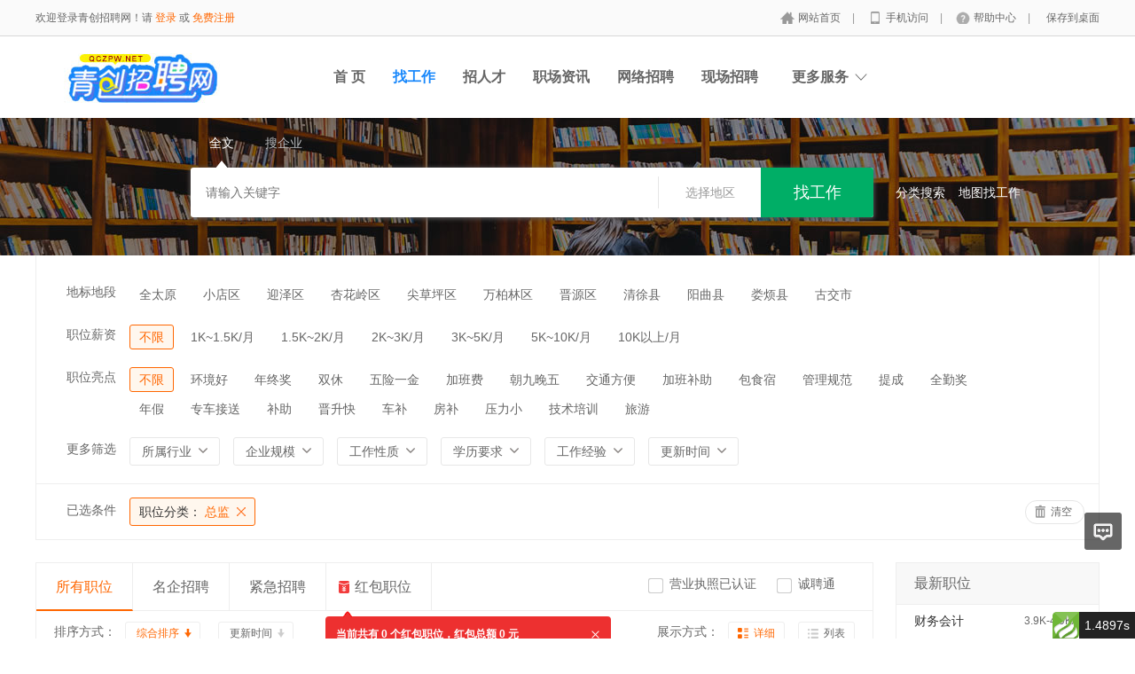

--- FILE ---
content_type: text/html; charset=utf-8
request_url: http://www.qczpw.net/index.php?m=&c=jobs&a=jobs_list&jobcategory=zongjian&WebShieldDRSessionVerify=VHGoIeHWd36CCnTyQAZB
body_size: 23034
content:
<!DOCTYPE html PUBLIC "-//W3C//DTD XHTML 1.0 Transitional//EN" "http://www.w3.org/TR/xhtml1/DTD/xhtml1-transitional.dtd">
<html xmlns="http://www.w3.org/1999/xhtml">
<head>
	<meta http-equiv="Content-Type" content="text/html; charset=utf-8" />
<meta http-equiv="X-UA-Compatible" content="IE=edge">
<meta name="renderer" content="webkit">
<meta name="viewport" content="width=device-width, initial-scale=1">
<title>招聘列表-青创招聘网</title>
<meta name="keywords" content=""/>
<meta name="description" content=""/>
<meta name="author" content="骑士CMS"/>
<meta name="copyright" content="74cms.com"/>
<link rel="shortcut icon" href="/favicon.ico"/>
<script src="/Application/Home/View/default/public/js/jquery.min.js"></script>
<script src="/Application/Home/View/default/public/js/htmlspecialchars.js"></script>
<script src="https://v.vaptcha.com/v3.js"></script><script type="text/javascript">
	var app_spell = "1";
	var qscms = {
		base : "",
		keyUrlencode:"0",
		domain : "http://www.qczpw.net",
		root : "/index.php",
		companyRepeat:"0",
		regularMobile: /^13[0-9]{9}$|14[0-9]{9}$|15[0-9]{9}$|18[0-9]{9}$|17[0-9]{9}$|16[0-9]{9}$|19[0-9]{9}$/,
		district_level : "3",
		smsTatus: "1",
		captcha_open:"1",
		varify_mobile:"1",
		varify_suggest:"1",
        varify_user_login:"0",
		is_login:"0",
		default_district : "4.48",
		default_district_spell : "shanxi.taiyuan",
        subsite: "0"
	};
    /*ie兼容 Promise*/
    isIE();
    function isIE() {
        if ( !! window.ActiveXObject || "ActiveXObject" in window) {
            var script = document.createElement("script");
            script.type = "text/javascript";
            script.src = "/Application/Home/View/default/public/js/bluebird.js";
            document.getElementsByTagName('head')[0].appendChild(script);
        }
    }
    /*ie兼容 Promise end*/
	$(function(){
	    if (eval(qscms.subsite)) {
	        // 开启分站
            $.getJSON("/index.php?m=home&c=ajax_common&a=get_sub_header_min",function(result){
                if(eval(result.status) === 1){
                    $('#J_header_sub').html(result.data.html);
                }
            });
        } else {
            $.getJSON("/index.php?m=home&c=ajax_common&a=get_header_min",function(result){
                if(eval(result.status) === 1){
                    $('#J_header').html(result.data.html);
                }
            });
        }
	})
	// 验证码统一处理
	function qsCaptchaHandler(passCallback) {
		var callBackArr = new Array();
		$.ajax({
			url: qscms.root + '?m=Home&c=captcha&t=' + (new Date()).getTime(),
			type: 'get',
			dataType: 'json',
			success: function(config) {
				if (config.verify_type == 'vaptcha') {
					// 手势验证码
					vaptcha({
					    vid: config.vid,
					    type: 'invisible',
					    scene: 1,
					    https: config.https,
					    offline_server:qscms.root+'?m=Home&c=captcha&a=vaptcha_outage',
					}).then(function (vaptchaObj) {
					    obj = vaptchaObj;
					    vaptchaObj.listen('pass', function() {
							callBackArr['token'] = vaptchaObj.getToken();
							passCallback(callBackArr);
						});
					    vaptchaObj.listen('close', function() {});
					    vaptchaObj.validate();
					});
				} else if (config.verify_type == 'tencent') {
					// 腾讯云验证码
					var TCaptchaObj = new TencentCaptcha(config.vid, function(res) {
						if(res.ret === 0){
							callBackArr['Ticket'] = res.ticket;
							callBackArr['Randstr'] = res.randstr;
							passCallback(callBackArr);
						}
					});
					TCaptchaObj.show();
				} else {
					// 极验
					initGeetest({
					    gt: config.gt,
					    challenge: config.challenge,
					    offline: !config.success,
					    new_captcha: config.new_captcha,
					    product: 'bind',
						https: true
					}, function(captchaObj) {
					    captchaObj.appendTo("#pop");
					    captchaObj.onSuccess(function() {
							var captChaResult = captchaObj.getValidate();
							callBackArr['geetest_challenge'] = captChaResult.geetest_challenge;
							callBackArr['geetest_validate'] = captChaResult.geetest_validate;
							callBackArr['geetest_seccode'] = captChaResult.geetest_seccode;
							if ($('.J_gee_cha')) {
								$('.J_gee_cha').val(captChaResult.geetest_challenge);
								$('.J_gee_val').val(captChaResult.geetest_validate);
								$('.J_gee_sec').val(captChaResult.geetest_seccode);
							}
					        passCallback(callBackArr);
					    })
					    captchaObj.onReady(function() {
					        captchaObj.verify();
					    });
					    $('#btnCheck').on('click', function() {
					        captchaObj.verify();
					    })
					    window.captchaObj = captchaObj;
					});
				}
			}
		})
	}
</script>

	<link href="/Application/Home/View/default/public/css/common.css" rel="stylesheet" type="text/css" />
	<link href="/Application/Home/View/default/public/css/common_ajax_dialog.css" rel="stylesheet" type="text/css" />
	<link href="/Application/Home/View/default/public/css/jobs.css" rel="stylesheet" type="text/css" />
	<script src="/Application/Home/View/default/public/js/jquery.common.js" type="text/javascript" language="javascript"></script>
	<script type="text/javascript" src="/data/static/6f557ceaff36b5f87598d5441e0a6ba3.js?"></script>	</head>
<body>
<div class="header_min" id="header">
	<div class="header_min_top ">
		<div id="J_header" class="itopl font_gray6 link_gray6">
							<span class="link_yellow">欢迎登录青创招聘网！请 <a id="J_site_login" href="javascript:;">登录</a> 或 <a id="J_site_reg" href="javascript:;">免费注册</a></span>		</div>
		<div class="itopr font_gray9 link_gray6" id="J_header_sub">
			<a href="/" class="home">网站首页&nbsp;</a>|
			<a href="/index.php?m=&c=m&a=index" class="m">手机访问&nbsp;</a>|
			<a href="/index.php?m=&c=help&a=index" class="help">帮助中心&nbsp;</a>|
			<a href="/index.php?m=home&c=index&a=shortcut" class="last">保存到桌面</a>
		</div>
	    <div class="clear"></div>
	</div>
</div>


<div class="other_top_nav">
    <div class="ot_nav_box">
        <div class="ot_nav_logo"><a href="/">
				<img src="http://www.qczpw.net/data/upload/resource/logo_home.jpg" border="0"/></a></div>
		
        <div class="ot_nav_sub">
                    </div>
        <div class="ot_nav_link ">
            <ul class="link_gray6 nowrap">
                                <li class="on_li J_hoverbut "><a href="/index.php?m=&c=index&a=index" target="_self">首  页</a></li><li class="on_li J_hoverbut select"><a href="/index.php?m=&c=jobs&a=jobs_list" target="_self">找工作</a></li><li class="on_li J_hoverbut "><a href="/index.php?m=&c=resume&a=resume_list" target="_self">招人才</a></li><li class="on_li J_hoverbut "><a href="/index.php?m=&c=news&a=index" target="_self">职场资讯</a></li><li class="on_li J_hoverbut "><a href="/index.php?m=subject&c=index&a=index" target="">网络招聘</a></li><li class="on_li J_hoverbut "><a href="/index.php?m=jobfair&c=index&a=index" target="_self">现场招聘</a></li>            </ul>
            <div class="clear"></div>
        </div>
        <div class="ot_nav_more">
            <span>更多服务</span>
            <div class="nmb_for"></div>
            <div class="nav_more_box">
                <div class="nmb_cell"><a href="/index.php?m=school&c=index&a=index" target="_blank">校园招聘</a></div>                <div class="nmb_cell"><a href="/index.php?m=parttime&c=index&a=index" target="_blank">兼职招聘</a></div>                                <div class="nmb_cell"><a href="/index.php?m=&c=jobs&a=jobs_list&search_cont=allowance" target="_blank">红包职位</a></div>                                <div class="nmb_cell"><a href="/index.php?m=gworker&c=index&a=index" target="_blank">普工招聘</a></div>                                                                <div class="nmb_cell"><a href="/index.php?m=jobfair&c=index&a=index" target="_blank">现场招聘会</a></div>                <div class="clear"></div>
            </div>
        </div>
        <div class="clear"></div>
    </div>
</div>
<script type="text/javascript" src="/Application/Home/View/default/public/js/jquery.modal.dialog.js"></script>

<!--投递红包领取成功弹出框-->
<div class="get-money-fail-suc" style="display: none">
    <div class="gm-fs-group">
        <div class="gm-fs-clo"></div>
        <div class="cash-line">
            <div class="cl-cell cl-big">000</div>
            <div class="cl-cell">元</div>
            <div class="clear"></div>
        </div>
        <div class="h119"></div>
        <div class="qr-group"><img src="http://www.qczpw.net/data/upload/resource/20/04/24/5ea2a70608be2.jpg" alt=""></div>
        <div class="h16"></div>
        <a href="/index.php?m=home&c=personal&a=allowance" class="gms-chk-btn">查看我的红包 ></a>
        <div class="h15"></div>
        <div class="t-co-f">现金红包到账时间可能有延迟，请微信扫码查询</div>
        <div class="h15"></div>
        <div class="t-co-dr">本活动最终解释权归青创招聘网所有</div>
    </div>
</div><!--搜索 -->
<div class="new-search-box" style="background-image: url(/Application/Home/View/default/public/images/sebanner5.jpg);">
    <div class="ns-main">
        <div class="main-sty">
                            <div class="sty-cell J_sli_jc select" data-type="full">全文<div class="sty-aow"></div></div>                        <div class="sty-cell J_sli_jc " data-type="company">搜企业<div class="sty-aow"></div></div>
                        <div class="clear"></div>
        </div>
        <div class="main-sip">
            <div class="ip-group">
                <form id="ajax_search_location" action="/index.php?m=&c=ajax_common&a=ajax_search_location&type=QS_jobslist" method="get">
                    <div class="ip-box"><input type="text" name="key" id="autoKeyInput" data-original="" value="" placeholder="请输入关键字" /></div>
                    <div class="for-border"></div>
                    <div class="ip-city" data-toggle="funCityModal" data-title="请选择地区" data-multiple="false" data-maximum="0" data-width="630">选择地区</div>
                    <input type="hidden" name="search_type" value="" />
                    <input id="searchCityModalCode" type="hidden" name="citycategory" value="" />
					<input id="recoverSearchCityModalCode" type="hidden" name="" value="" />
                    <input type="hidden" name="jobcategory" value="zongjian" />
                    <input class="J_forclear" type="hidden" name="jobtag" value="" />
                    <input class="J_forclear" type="hidden" name="wage" value="" />
                    <input class="J_forclear" type="hidden" name="trade" value="" />
                    <input class="J_forclear" type="hidden" name="scale" value="" />
                    <input class="J_forclear" type="hidden" name="nature" value="" />
                    <input class="J_forclear" type="hidden" name="education" value="" />
                    <input class="J_forclear" type="hidden" name="experience" value="" />
                    <input class="J_forclear" type="hidden" name="settr" value="" />
                    <input type="hidden" name="lng" id="lng"  value=""/>
                    <input type="hidden" name="lat" id="lat"  value=""/>
                    <input type="hidden" name="ldLng" id="ldLng"  value=""/>
                    <input type="hidden" name="ldLat" id="ldLat"  value=""/>
                    <input type="hidden" name="ruLng" id="ruLng"  value=""/>
                    <input type="hidden" name="ruLat" id="ruLat"  value=""/>
                    <div class="ip-btn"><input type="submit" class="sobut J_hoverbut" value="找工作" /></div>
                </form>
            </div>
            <div class="ip-txt link_white J_sub_s"><a href="/index.php?m=&c=jobs&a=index">分类搜索</a></div>
            <div class="ip-txt J_map_some link_white">
                <div class="cur-map-pos" title=""></div>
                <a class="for-div" href="javascript:;" id="popupBox">地图找工作</a>
                <a class="map-clear" href="/index.php?m=&c=jobs&a=jobs_list">清除</a>
                <div class="clear"></div>
            </div>
            <div class="clear"></div>
        </div>
    </div>
</div>
<div class="so_condition J_so_condition">
        	<div class="lefttit">地标地段</div>
		<div class="rs">
			<div onclick="javascript:location.href='/index.php?m=&c=jobs&a=jobs_list&jobcategory=zongjian&WebShieldDRSessionVerify=VHGoIeHWd36CCnTyQAZB&citycategory=taiyuan'" class="li ">全太原</div>
			<div onclick="javascript:location.href='/index.php?m=&c=jobs&a=jobs_list&jobcategory=zongjian&WebShieldDRSessionVerify=VHGoIeHWd36CCnTyQAZB&citycategory=xiaodianqu'" class="li ">小店区</div><div onclick="javascript:location.href='/index.php?m=&c=jobs&a=jobs_list&jobcategory=zongjian&WebShieldDRSessionVerify=VHGoIeHWd36CCnTyQAZB&citycategory=yingzequ'" class="li ">迎泽区</div><div onclick="javascript:location.href='/index.php?m=&c=jobs&a=jobs_list&jobcategory=zongjian&WebShieldDRSessionVerify=VHGoIeHWd36CCnTyQAZB&citycategory=xinghualingqu'" class="li ">杏花岭区</div><div onclick="javascript:location.href='/index.php?m=&c=jobs&a=jobs_list&jobcategory=zongjian&WebShieldDRSessionVerify=VHGoIeHWd36CCnTyQAZB&citycategory=jiancaopingqu'" class="li ">尖草坪区</div><div onclick="javascript:location.href='/index.php?m=&c=jobs&a=jobs_list&jobcategory=zongjian&WebShieldDRSessionVerify=VHGoIeHWd36CCnTyQAZB&citycategory=wanbailinqu'" class="li ">万柏林区</div><div onclick="javascript:location.href='/index.php?m=&c=jobs&a=jobs_list&jobcategory=zongjian&WebShieldDRSessionVerify=VHGoIeHWd36CCnTyQAZB&citycategory=jinyuanqu'" class="li ">晋源区</div><div onclick="javascript:location.href='/index.php?m=&c=jobs&a=jobs_list&jobcategory=zongjian&WebShieldDRSessionVerify=VHGoIeHWd36CCnTyQAZB&citycategory=qingxuxian'" class="li ">清徐县</div><div onclick="javascript:location.href='/index.php?m=&c=jobs&a=jobs_list&jobcategory=zongjian&WebShieldDRSessionVerify=VHGoIeHWd36CCnTyQAZB&citycategory=yangquxian'" class="li ">阳曲县</div><div onclick="javascript:location.href='/index.php?m=&c=jobs&a=jobs_list&jobcategory=zongjian&WebShieldDRSessionVerify=VHGoIeHWd36CCnTyQAZB&citycategory=loufanxian'" class="li ">娄烦县</div><div onclick="javascript:location.href='/index.php?m=&c=jobs&a=jobs_list&jobcategory=zongjian&WebShieldDRSessionVerify=VHGoIeHWd36CCnTyQAZB&citycategory=gujiaoshi'" class="li ">古交市</div>			<div class="clear"></div>
		</div>
		<div class="clear"></div>	<div class="lefttit">职位薪资</div>
	<div class="rs">
				<div onclick="javascript:location.href='/index.php?m=&c=jobs&a=jobs_list&jobcategory=zongjian&WebShieldDRSessionVerify=VHGoIeHWd36CCnTyQAZB&wage='" class="li select">不限</div>
		<div onclick="javascript:location.href='/index.php?m=&c=jobs&a=jobs_list&jobcategory=zongjian&WebShieldDRSessionVerify=VHGoIeHWd36CCnTyQAZB&wage=56'" class="li ">1K~1.5K/月</div><div onclick="javascript:location.href='/index.php?m=&c=jobs&a=jobs_list&jobcategory=zongjian&WebShieldDRSessionVerify=VHGoIeHWd36CCnTyQAZB&wage=57'" class="li ">1.5K~2K/月</div><div onclick="javascript:location.href='/index.php?m=&c=jobs&a=jobs_list&jobcategory=zongjian&WebShieldDRSessionVerify=VHGoIeHWd36CCnTyQAZB&wage=58'" class="li ">2K~3K/月</div><div onclick="javascript:location.href='/index.php?m=&c=jobs&a=jobs_list&jobcategory=zongjian&WebShieldDRSessionVerify=VHGoIeHWd36CCnTyQAZB&wage=59'" class="li ">3K~5K/月</div><div onclick="javascript:location.href='/index.php?m=&c=jobs&a=jobs_list&jobcategory=zongjian&WebShieldDRSessionVerify=VHGoIeHWd36CCnTyQAZB&wage=60'" class="li ">5K~10K/月</div><div onclick="javascript:location.href='/index.php?m=&c=jobs&a=jobs_list&jobcategory=zongjian&WebShieldDRSessionVerify=VHGoIeHWd36CCnTyQAZB&wage=61'" class="li ">10K以上/月</div>		<div class="clear"></div>
	</div>
	<div class="clear"></div>
	<div class="lefttit">职位亮点</div>
	<div class="rs">
				<div onclick="javascript:location.href='/index.php?m=&c=jobs&a=jobs_list&jobcategory=zongjian&WebShieldDRSessionVerify=VHGoIeHWd36CCnTyQAZB&jobtag='" class="li select">不限</div>
		<div onclick="javascript:location.href='/index.php?m=&c=jobs&a=jobs_list&jobcategory=zongjian&WebShieldDRSessionVerify=VHGoIeHWd36CCnTyQAZB&jobtag=145'" class="li ">环境好</div><div onclick="javascript:location.href='/index.php?m=&c=jobs&a=jobs_list&jobcategory=zongjian&WebShieldDRSessionVerify=VHGoIeHWd36CCnTyQAZB&jobtag=146'" class="li ">年终奖</div><div onclick="javascript:location.href='/index.php?m=&c=jobs&a=jobs_list&jobcategory=zongjian&WebShieldDRSessionVerify=VHGoIeHWd36CCnTyQAZB&jobtag=147'" class="li ">双休</div><div onclick="javascript:location.href='/index.php?m=&c=jobs&a=jobs_list&jobcategory=zongjian&WebShieldDRSessionVerify=VHGoIeHWd36CCnTyQAZB&jobtag=148'" class="li ">五险一金</div><div onclick="javascript:location.href='/index.php?m=&c=jobs&a=jobs_list&jobcategory=zongjian&WebShieldDRSessionVerify=VHGoIeHWd36CCnTyQAZB&jobtag=149'" class="li ">加班费</div><div onclick="javascript:location.href='/index.php?m=&c=jobs&a=jobs_list&jobcategory=zongjian&WebShieldDRSessionVerify=VHGoIeHWd36CCnTyQAZB&jobtag=150'" class="li ">朝九晚五</div><div onclick="javascript:location.href='/index.php?m=&c=jobs&a=jobs_list&jobcategory=zongjian&WebShieldDRSessionVerify=VHGoIeHWd36CCnTyQAZB&jobtag=151'" class="li ">交通方便</div><div onclick="javascript:location.href='/index.php?m=&c=jobs&a=jobs_list&jobcategory=zongjian&WebShieldDRSessionVerify=VHGoIeHWd36CCnTyQAZB&jobtag=152'" class="li ">加班补助</div><div onclick="javascript:location.href='/index.php?m=&c=jobs&a=jobs_list&jobcategory=zongjian&WebShieldDRSessionVerify=VHGoIeHWd36CCnTyQAZB&jobtag=153'" class="li ">包食宿</div><div onclick="javascript:location.href='/index.php?m=&c=jobs&a=jobs_list&jobcategory=zongjian&WebShieldDRSessionVerify=VHGoIeHWd36CCnTyQAZB&jobtag=154'" class="li ">管理规范</div><div onclick="javascript:location.href='/index.php?m=&c=jobs&a=jobs_list&jobcategory=zongjian&WebShieldDRSessionVerify=VHGoIeHWd36CCnTyQAZB&jobtag=155'" class="li ">提成</div><div onclick="javascript:location.href='/index.php?m=&c=jobs&a=jobs_list&jobcategory=zongjian&WebShieldDRSessionVerify=VHGoIeHWd36CCnTyQAZB&jobtag=156'" class="li ">全勤奖</div><div onclick="javascript:location.href='/index.php?m=&c=jobs&a=jobs_list&jobcategory=zongjian&WebShieldDRSessionVerify=VHGoIeHWd36CCnTyQAZB&jobtag=157'" class="li ">年假</div><div onclick="javascript:location.href='/index.php?m=&c=jobs&a=jobs_list&jobcategory=zongjian&WebShieldDRSessionVerify=VHGoIeHWd36CCnTyQAZB&jobtag=158'" class="li ">专车接送</div><div onclick="javascript:location.href='/index.php?m=&c=jobs&a=jobs_list&jobcategory=zongjian&WebShieldDRSessionVerify=VHGoIeHWd36CCnTyQAZB&jobtag=159'" class="li ">补助</div><div onclick="javascript:location.href='/index.php?m=&c=jobs&a=jobs_list&jobcategory=zongjian&WebShieldDRSessionVerify=VHGoIeHWd36CCnTyQAZB&jobtag=160'" class="li ">晋升快</div><div onclick="javascript:location.href='/index.php?m=&c=jobs&a=jobs_list&jobcategory=zongjian&WebShieldDRSessionVerify=VHGoIeHWd36CCnTyQAZB&jobtag=161'" class="li ">车补</div><div onclick="javascript:location.href='/index.php?m=&c=jobs&a=jobs_list&jobcategory=zongjian&WebShieldDRSessionVerify=VHGoIeHWd36CCnTyQAZB&jobtag=162'" class="li ">房补</div><div onclick="javascript:location.href='/index.php?m=&c=jobs&a=jobs_list&jobcategory=zongjian&WebShieldDRSessionVerify=VHGoIeHWd36CCnTyQAZB&jobtag=163'" class="li ">压力小</div><div onclick="javascript:location.href='/index.php?m=&c=jobs&a=jobs_list&jobcategory=zongjian&WebShieldDRSessionVerify=VHGoIeHWd36CCnTyQAZB&jobtag=164'" class="li ">技术培训</div><div onclick="javascript:location.href='/index.php?m=&c=jobs&a=jobs_list&jobcategory=zongjian&WebShieldDRSessionVerify=VHGoIeHWd36CCnTyQAZB&jobtag=165'" class="li ">旅游</div>		<div class="clear"></div>
	</div>
	<div class="clear"></div>
  
	<div class="lefttit">更多筛选</div>
	<div class="rs">
		<div class="bli J_dropdown">
						<span class="txt" title="所属行业">所属行业</span>
			<div class="dropdowbox_searchtrade J_dropdown_menu">
	            <div class="dropdow_inner_searchtrade">
	                <ul class="nav_box">
	                	<li onclick="javascript:location.href='/index.php?m=&c=jobs&a=jobs_list&jobcategory=zongjian&WebShieldDRSessionVerify=VHGoIeHWd36CCnTyQAZB&trade=1'" class="" data-code="1" title="计算机软件/硬件">计算机软件/硬件</li><li onclick="javascript:location.href='/index.php?m=&c=jobs&a=jobs_list&jobcategory=zongjian&WebShieldDRSessionVerify=VHGoIeHWd36CCnTyQAZB&trade=2'" class="" data-code="2" title="计算机系统/维修">计算机系统/维修</li><li onclick="javascript:location.href='/index.php?m=&c=jobs&a=jobs_list&jobcategory=zongjian&WebShieldDRSessionVerify=VHGoIeHWd36CCnTyQAZB&trade=3'" class="" data-code="3" title="通信(设备/运营/服务)">通信(设备/运营/服务)</li><li onclick="javascript:location.href='/index.php?m=&c=jobs&a=jobs_list&jobcategory=zongjian&WebShieldDRSessionVerify=VHGoIeHWd36CCnTyQAZB&trade=4'" class="" data-code="4" title="互联网/电子商务">互联网/电子商务</li><li onclick="javascript:location.href='/index.php?m=&c=jobs&a=jobs_list&jobcategory=zongjian&WebShieldDRSessionVerify=VHGoIeHWd36CCnTyQAZB&trade=5'" class="" data-code="5" title="网络游戏">网络游戏</li><li onclick="javascript:location.href='/index.php?m=&c=jobs&a=jobs_list&jobcategory=zongjian&WebShieldDRSessionVerify=VHGoIeHWd36CCnTyQAZB&trade=6'" class="" data-code="6" title="电子/半导体/集成电路">电子/半导体/集成电路</li><li onclick="javascript:location.href='/index.php?m=&c=jobs&a=jobs_list&jobcategory=zongjian&WebShieldDRSessionVerify=VHGoIeHWd36CCnTyQAZB&trade=7'" class="" data-code="7" title="仪器仪表/工业自动化">仪器仪表/工业自动化</li><li onclick="javascript:location.href='/index.php?m=&c=jobs&a=jobs_list&jobcategory=zongjian&WebShieldDRSessionVerify=VHGoIeHWd36CCnTyQAZB&trade=8'" class="" data-code="8" title="会计/审计">会计/审计</li><li onclick="javascript:location.href='/index.php?m=&c=jobs&a=jobs_list&jobcategory=zongjian&WebShieldDRSessionVerify=VHGoIeHWd36CCnTyQAZB&trade=9'" class="" data-code="9" title="金融(投资/证券">金融(投资/证券</li><li onclick="javascript:location.href='/index.php?m=&c=jobs&a=jobs_list&jobcategory=zongjian&WebShieldDRSessionVerify=VHGoIeHWd36CCnTyQAZB&trade=10'" class="" data-code="10" title="金融(银行/保险)">金融(银行/保险)</li><li onclick="javascript:location.href='/index.php?m=&c=jobs&a=jobs_list&jobcategory=zongjian&WebShieldDRSessionVerify=VHGoIeHWd36CCnTyQAZB&trade=11'" class="" data-code="11" title="贸易/进出口">贸易/进出口</li><li onclick="javascript:location.href='/index.php?m=&c=jobs&a=jobs_list&jobcategory=zongjian&WebShieldDRSessionVerify=VHGoIeHWd36CCnTyQAZB&trade=12'" class="" data-code="12" title="批发/零售">批发/零售</li><li onclick="javascript:location.href='/index.php?m=&c=jobs&a=jobs_list&jobcategory=zongjian&WebShieldDRSessionVerify=VHGoIeHWd36CCnTyQAZB&trade=13'" class="" data-code="13" title="消费品(食/饮/烟酒)">消费品(食/饮/烟酒)</li><li onclick="javascript:location.href='/index.php?m=&c=jobs&a=jobs_list&jobcategory=zongjian&WebShieldDRSessionVerify=VHGoIeHWd36CCnTyQAZB&trade=14'" class="" data-code="14" title="服装/纺织/皮革">服装/纺织/皮革</li><li onclick="javascript:location.href='/index.php?m=&c=jobs&a=jobs_list&jobcategory=zongjian&WebShieldDRSessionVerify=VHGoIeHWd36CCnTyQAZB&trade=15'" class="" data-code="15" title="家具/家电/工艺品/玩具">家具/家电/工艺品/玩具</li><li onclick="javascript:location.href='/index.php?m=&c=jobs&a=jobs_list&jobcategory=zongjian&WebShieldDRSessionVerify=VHGoIeHWd36CCnTyQAZB&trade=16'" class="" data-code="16" title="办公用品及设备">办公用品及设备</li><li onclick="javascript:location.href='/index.php?m=&c=jobs&a=jobs_list&jobcategory=zongjian&WebShieldDRSessionVerify=VHGoIeHWd36CCnTyQAZB&trade=17'" class="" data-code="17" title="机械/设备/重工">机械/设备/重工</li><li onclick="javascript:location.href='/index.php?m=&c=jobs&a=jobs_list&jobcategory=zongjian&WebShieldDRSessionVerify=VHGoIeHWd36CCnTyQAZB&trade=18'" class="" data-code="18" title="汽车/摩托车/零配件">汽车/摩托车/零配件</li><li onclick="javascript:location.href='/index.php?m=&c=jobs&a=jobs_list&jobcategory=zongjian&WebShieldDRSessionVerify=VHGoIeHWd36CCnTyQAZB&trade=19'" class="" data-code="19" title="制药/生物工程">制药/生物工程</li><li onclick="javascript:location.href='/index.php?m=&c=jobs&a=jobs_list&jobcategory=zongjian&WebShieldDRSessionVerify=VHGoIeHWd36CCnTyQAZB&trade=20'" class="" data-code="20" title="医疗/美容/保健/卫生">医疗/美容/保健/卫生</li><li onclick="javascript:location.href='/index.php?m=&c=jobs&a=jobs_list&jobcategory=zongjian&WebShieldDRSessionVerify=VHGoIeHWd36CCnTyQAZB&trade=21'" class="" data-code="21" title="医疗设备/器械">医疗设备/器械</li><li onclick="javascript:location.href='/index.php?m=&c=jobs&a=jobs_list&jobcategory=zongjian&WebShieldDRSessionVerify=VHGoIeHWd36CCnTyQAZB&trade=22'" class="" data-code="22" title="广告/市场推广">广告/市场推广</li><li onclick="javascript:location.href='/index.php?m=&c=jobs&a=jobs_list&jobcategory=zongjian&WebShieldDRSessionVerify=VHGoIeHWd36CCnTyQAZB&trade=23'" class="" data-code="23" title="会展/博览">会展/博览</li><li onclick="javascript:location.href='/index.php?m=&c=jobs&a=jobs_list&jobcategory=zongjian&WebShieldDRSessionVerify=VHGoIeHWd36CCnTyQAZB&trade=24'" class="" data-code="24" title="影视/媒体/艺术/出版">影视/媒体/艺术/出版</li><li onclick="javascript:location.href='/index.php?m=&c=jobs&a=jobs_list&jobcategory=zongjian&WebShieldDRSessionVerify=VHGoIeHWd36CCnTyQAZB&trade=25'" class="" data-code="25" title="印刷/包装/造纸">印刷/包装/造纸</li><li onclick="javascript:location.href='/index.php?m=&c=jobs&a=jobs_list&jobcategory=zongjian&WebShieldDRSessionVerify=VHGoIeHWd36CCnTyQAZB&trade=26'" class="" data-code="26" title="房地产开发">房地产开发</li><li onclick="javascript:location.href='/index.php?m=&c=jobs&a=jobs_list&jobcategory=zongjian&WebShieldDRSessionVerify=VHGoIeHWd36CCnTyQAZB&trade=27'" class="" data-code="27" title="建筑与工程">建筑与工程</li><li onclick="javascript:location.href='/index.php?m=&c=jobs&a=jobs_list&jobcategory=zongjian&WebShieldDRSessionVerify=VHGoIeHWd36CCnTyQAZB&trade=28'" class="" data-code="28" title="家居/室内设计/装潢">家居/室内设计/装潢</li><li onclick="javascript:location.href='/index.php?m=&c=jobs&a=jobs_list&jobcategory=zongjian&WebShieldDRSessionVerify=VHGoIeHWd36CCnTyQAZB&trade=29'" class="" data-code="29" title="物业管理/商业中心">物业管理/商业中心</li><li onclick="javascript:location.href='/index.php?m=&c=jobs&a=jobs_list&jobcategory=zongjian&WebShieldDRSessionVerify=VHGoIeHWd36CCnTyQAZB&trade=30'" class="" data-code="30" title="中介服务/家政服务">中介服务/家政服务</li><li onclick="javascript:location.href='/index.php?m=&c=jobs&a=jobs_list&jobcategory=zongjian&WebShieldDRSessionVerify=VHGoIeHWd36CCnTyQAZB&trade=31'" class="" data-code="31" title="专业服务/财会/法律">专业服务/财会/法律</li><li onclick="javascript:location.href='/index.php?m=&c=jobs&a=jobs_list&jobcategory=zongjian&WebShieldDRSessionVerify=VHGoIeHWd36CCnTyQAZB&trade=32'" class="" data-code="32" title="检测/认证">检测/认证</li><li onclick="javascript:location.href='/index.php?m=&c=jobs&a=jobs_list&jobcategory=zongjian&WebShieldDRSessionVerify=VHGoIeHWd36CCnTyQAZB&trade=33'" class="" data-code="33" title="教育/培训">教育/培训</li><li onclick="javascript:location.href='/index.php?m=&c=jobs&a=jobs_list&jobcategory=zongjian&WebShieldDRSessionVerify=VHGoIeHWd36CCnTyQAZB&trade=34'" class="" data-code="34" title="学术/科研">学术/科研</li><li onclick="javascript:location.href='/index.php?m=&c=jobs&a=jobs_list&jobcategory=zongjian&WebShieldDRSessionVerify=VHGoIeHWd36CCnTyQAZB&trade=35'" class="" data-code="35" title="餐饮/娱乐/休闲">餐饮/娱乐/休闲</li><li onclick="javascript:location.href='/index.php?m=&c=jobs&a=jobs_list&jobcategory=zongjian&WebShieldDRSessionVerify=VHGoIeHWd36CCnTyQAZB&trade=36'" class="" data-code="36" title="酒店/旅游">酒店/旅游</li><li onclick="javascript:location.href='/index.php?m=&c=jobs&a=jobs_list&jobcategory=zongjian&WebShieldDRSessionVerify=VHGoIeHWd36CCnTyQAZB&trade=37'" class="" data-code="37" title="交通/运输/物流">交通/运输/物流</li><li onclick="javascript:location.href='/index.php?m=&c=jobs&a=jobs_list&jobcategory=zongjian&WebShieldDRSessionVerify=VHGoIeHWd36CCnTyQAZB&trade=38'" class="" data-code="38" title="航天/航空">航天/航空</li><li onclick="javascript:location.href='/index.php?m=&c=jobs&a=jobs_list&jobcategory=zongjian&WebShieldDRSessionVerify=VHGoIeHWd36CCnTyQAZB&trade=39'" class="" data-code="39" title="能源(石油/化工/矿产)">能源(石油/化工/矿产)</li><li onclick="javascript:location.href='/index.php?m=&c=jobs&a=jobs_list&jobcategory=zongjian&WebShieldDRSessionVerify=VHGoIeHWd36CCnTyQAZB&trade=40'" class="" data-code="40" title="能源(采掘/冶炼/原材料)">能源(采掘/冶炼/原材料)</li><li onclick="javascript:location.href='/index.php?m=&c=jobs&a=jobs_list&jobcategory=zongjian&WebShieldDRSessionVerify=VHGoIeHWd36CCnTyQAZB&trade=41'" class="" data-code="41" title="电力/水利/新能源">电力/水利/新能源</li><li onclick="javascript:location.href='/index.php?m=&c=jobs&a=jobs_list&jobcategory=zongjian&WebShieldDRSessionVerify=VHGoIeHWd36CCnTyQAZB&trade=42'" class="" data-code="42" title="政府部门/事业单位">政府部门/事业单位</li><li onclick="javascript:location.href='/index.php?m=&c=jobs&a=jobs_list&jobcategory=zongjian&WebShieldDRSessionVerify=VHGoIeHWd36CCnTyQAZB&trade=43'" class="" data-code="43" title="非盈利机构/行业协会">非盈利机构/行业协会</li><li onclick="javascript:location.href='/index.php?m=&c=jobs&a=jobs_list&jobcategory=zongjian&WebShieldDRSessionVerify=VHGoIeHWd36CCnTyQAZB&trade=44'" class="" data-code="44" title="农业/渔业/林业/牧业">农业/渔业/林业/牧业</li><li onclick="javascript:location.href='/index.php?m=&c=jobs&a=jobs_list&jobcategory=zongjian&WebShieldDRSessionVerify=VHGoIeHWd36CCnTyQAZB&trade=45'" class="" data-code="45" title="其他行业">其他行业</li>						<div class="clear"></div>
	                </ul>
	            </div>
	        </div>
			<div class="clear"></div>
		</div>
		<div class="bli J_dropdown">
			<span>企业规模</span>
						<div class="dropdowbox_noa J_dropdown_menu">
	            <div class="dropdow_inner_noa">
	                <ul class="nav_box">
	                	<li onclick="javascript:location.href='/index.php?m=&c=jobs&a=jobs_list&jobcategory=zongjian&WebShieldDRSessionVerify=VHGoIeHWd36CCnTyQAZB&scale=80'" class="" data-code="80">20人以下</li><li onclick="javascript:location.href='/index.php?m=&c=jobs&a=jobs_list&jobcategory=zongjian&WebShieldDRSessionVerify=VHGoIeHWd36CCnTyQAZB&scale=81'" class="" data-code="81">20-99人</li><li onclick="javascript:location.href='/index.php?m=&c=jobs&a=jobs_list&jobcategory=zongjian&WebShieldDRSessionVerify=VHGoIeHWd36CCnTyQAZB&scale=82'" class="" data-code="82">100-499人</li><li onclick="javascript:location.href='/index.php?m=&c=jobs&a=jobs_list&jobcategory=zongjian&WebShieldDRSessionVerify=VHGoIeHWd36CCnTyQAZB&scale=83'" class="" data-code="83">500-999人</li><li onclick="javascript:location.href='/index.php?m=&c=jobs&a=jobs_list&jobcategory=zongjian&WebShieldDRSessionVerify=VHGoIeHWd36CCnTyQAZB&scale=84'" class="" data-code="84">1000-9999人</li><li onclick="javascript:location.href='/index.php?m=&c=jobs&a=jobs_list&jobcategory=zongjian&WebShieldDRSessionVerify=VHGoIeHWd36CCnTyQAZB&scale=85'" class="" data-code="85">10000人以上</li>	                </ul>
	            </div>
	        </div>
	        <div class="clear"></div>
		</div>
		<div class="bli J_dropdown">
			<span>工作性质</span>
						<div class="dropdowbox_noa J_dropdown_menu">
	            <div class="dropdow_inner_noa">
	                <ul class="nav_box">
	                	<li onclick="javascript:location.href='/index.php?m=&c=jobs&a=jobs_list&jobcategory=zongjian&WebShieldDRSessionVerify=VHGoIeHWd36CCnTyQAZB&nature=62'" class="" data-code="62">全职</li><li onclick="javascript:location.href='/index.php?m=&c=jobs&a=jobs_list&jobcategory=zongjian&WebShieldDRSessionVerify=VHGoIeHWd36CCnTyQAZB&nature=63'" class="" data-code="63">兼职</li><li onclick="javascript:location.href='/index.php?m=&c=jobs&a=jobs_list&jobcategory=zongjian&WebShieldDRSessionVerify=VHGoIeHWd36CCnTyQAZB&nature=64'" class="" data-code="64">实习</li>	                </ul>
	            </div>
	        </div>
			<div class="clear"></div>
		</div>
		<div class="bli J_dropdown">
			<span>学历要求</span>
						<div class="dropdowbox_noa J_dropdown_menu">
	            <div class="dropdow_inner_noa">
	                <ul class="nav_box">
	                	<li onclick="javascript:location.href='/index.php?m=&c=jobs&a=jobs_list&jobcategory=zongjian&WebShieldDRSessionVerify=VHGoIeHWd36CCnTyQAZB&education=65'" class="" data-code="65">初中</li><li onclick="javascript:location.href='/index.php?m=&c=jobs&a=jobs_list&jobcategory=zongjian&WebShieldDRSessionVerify=VHGoIeHWd36CCnTyQAZB&education=66'" class="" data-code="66">高中</li><li onclick="javascript:location.href='/index.php?m=&c=jobs&a=jobs_list&jobcategory=zongjian&WebShieldDRSessionVerify=VHGoIeHWd36CCnTyQAZB&education=67'" class="" data-code="67">中技</li><li onclick="javascript:location.href='/index.php?m=&c=jobs&a=jobs_list&jobcategory=zongjian&WebShieldDRSessionVerify=VHGoIeHWd36CCnTyQAZB&education=68'" class="" data-code="68">中专</li><li onclick="javascript:location.href='/index.php?m=&c=jobs&a=jobs_list&jobcategory=zongjian&WebShieldDRSessionVerify=VHGoIeHWd36CCnTyQAZB&education=69'" class="" data-code="69">大专</li><li onclick="javascript:location.href='/index.php?m=&c=jobs&a=jobs_list&jobcategory=zongjian&WebShieldDRSessionVerify=VHGoIeHWd36CCnTyQAZB&education=70'" class="" data-code="70">本科</li><li onclick="javascript:location.href='/index.php?m=&c=jobs&a=jobs_list&jobcategory=zongjian&WebShieldDRSessionVerify=VHGoIeHWd36CCnTyQAZB&education=71'" class="" data-code="71">硕士</li><li onclick="javascript:location.href='/index.php?m=&c=jobs&a=jobs_list&jobcategory=zongjian&WebShieldDRSessionVerify=VHGoIeHWd36CCnTyQAZB&education=72'" class="" data-code="72">博士</li><li onclick="javascript:location.href='/index.php?m=&c=jobs&a=jobs_list&jobcategory=zongjian&WebShieldDRSessionVerify=VHGoIeHWd36CCnTyQAZB&education=73'" class="" data-code="73">博后</li>	                </ul>
	            </div>
	        </div>
			<div class="clear"></div>
		</div>
		<div class="bli J_dropdown">
			<span>工作经验</span>
						<div class="dropdowbox_noa J_dropdown_menu">
	            <div class="dropdow_inner_noa">
	                <ul class="nav_box">
	                	<li onclick="javascript:location.href='/index.php?m=&c=jobs&a=jobs_list&jobcategory=zongjian&WebShieldDRSessionVerify=VHGoIeHWd36CCnTyQAZB&experience=74'" class="" data-code="74">无经验</li><li onclick="javascript:location.href='/index.php?m=&c=jobs&a=jobs_list&jobcategory=zongjian&WebShieldDRSessionVerify=VHGoIeHWd36CCnTyQAZB&experience=75'" class="" data-code="75">1年以下</li><li onclick="javascript:location.href='/index.php?m=&c=jobs&a=jobs_list&jobcategory=zongjian&WebShieldDRSessionVerify=VHGoIeHWd36CCnTyQAZB&experience=76'" class="" data-code="76">1-3年</li><li onclick="javascript:location.href='/index.php?m=&c=jobs&a=jobs_list&jobcategory=zongjian&WebShieldDRSessionVerify=VHGoIeHWd36CCnTyQAZB&experience=77'" class="" data-code="77">3-5年</li><li onclick="javascript:location.href='/index.php?m=&c=jobs&a=jobs_list&jobcategory=zongjian&WebShieldDRSessionVerify=VHGoIeHWd36CCnTyQAZB&experience=78'" class="" data-code="78">5-10年</li><li onclick="javascript:location.href='/index.php?m=&c=jobs&a=jobs_list&jobcategory=zongjian&WebShieldDRSessionVerify=VHGoIeHWd36CCnTyQAZB&experience=79'" class="" data-code="79">10年以上</li>	                </ul>
	            </div>
	        </div>
			<div class="clear"></div>
		</div>
		<div class="bli J_dropdown">
			<span>更新时间</span>
			<div class="dropdowbox_noa J_dropdown_menu">
	            <div class="dropdow_inner_noa">
	                <ul class="nav_box">
	                	<li onclick="javascript:location.href='/index.php?m=&c=jobs&a=jobs_list&jobcategory=zongjian&WebShieldDRSessionVerify=VHGoIeHWd36CCnTyQAZB&settr=3'" class="" data-code="3">3天内</li>
	                	<li onclick="javascript:location.href='/index.php?m=&c=jobs&a=jobs_list&jobcategory=zongjian&WebShieldDRSessionVerify=VHGoIeHWd36CCnTyQAZB&settr=7'" class="" data-code="7">7天内</li>
	                	<li onclick="javascript:location.href='/index.php?m=&c=jobs&a=jobs_list&jobcategory=zongjian&WebShieldDRSessionVerify=VHGoIeHWd36CCnTyQAZB&settr=15'" class="" data-code="15">15天内</li>
	                	<li onclick="javascript:location.href='/index.php?m=&c=jobs&a=jobs_list&jobcategory=zongjian&WebShieldDRSessionVerify=VHGoIeHWd36CCnTyQAZB&settr=30'" class="" data-code="30">30天内</li>
	                </ul>
	            </div>
	        </div>
			<div class="clear"></div>
		</div>
		<div class="clear"></div>
	</div>
	<div class="clear"></div>

	<!--已选条件，当没有条件的时候不显示下面的DIV -->
	<div class="selected J_selected">
			<div class="stit">已选条件</div>
		    <div class="sc">
		    					<div class="slist" onclick="window.location='/index.php?m=&c=jobs&a=jobs_list&jobcategory=&WebShieldDRSessionVerify=VHGoIeHWd36CCnTyQAZB';">
						<span>职位分类：</span>
						总监					</div>																																								<div class="clear"></div>
			</div>
			<div class="sr">
				<div class="empty" onclick="window.location='/index.php?m=&c=jobs&a=jobs_list';">清空</div>
			</div>
			<div class="clear"></div>
		</div></div>
<div class="plist">
	<div class="pl">	
		<div class="toptitle">
			<div class="ltype">
				<div class="typeli select" onclick="window.location='/index.php?m=&c=jobs&a=jobs_list&jobcategory=zongjian&WebShieldDRSessionVerify=VHGoIeHWd36CCnTyQAZB&search_cont=';">所有职位</div>
				<div class="typeli " onclick="window.location='/index.php?m=&c=jobs&a=jobs_list&jobcategory=zongjian&WebShieldDRSessionVerify=VHGoIeHWd36CCnTyQAZB&search_cont=setmeal';">名企招聘</div>
				<div class="typeli " onclick="window.location='/index.php?m=&c=jobs&a=jobs_list&jobcategory=zongjian&WebShieldDRSessionVerify=VHGoIeHWd36CCnTyQAZB&search_cont=emergency';">紧急招聘</div>
				<div class="typeli money " onclick="window.location='/index.php?m=&c=jobs&a=jobs_list&jobcategory=zongjian&WebShieldDRSessionVerify=VHGoIeHWd36CCnTyQAZB&search_cont=allowance';">红包职位</div>
				<div class="t-money">
                    <div class="m-re-box">
                        当前共有 <span class="red-txt" id="money_count_jobs">0</span> 个红包职位，红包总额 <span class="red-txt" id="money_count_amount">0</span> 元
                        <div class="m-re-arr"></div>
                        <div class="m-re-clo"></div>
                    </div>
                </div>				<div class="clear"></div>
			</div>
			<div class="ts">
		  		<div class="l1 width575"></div>
					<div class="l2 ws ">
								  </div>			
				<div class="l2 wb ">
					<div class="radio_group" onclick="window.location='/index.php?m=&c=jobs&a=jobs_list&jobcategory=zongjian&WebShieldDRSessionVerify=VHGoIeHWd36CCnTyQAZB&license=1';">
						<div class="radiobox"></div>
						<div class="radiotxt">营业执照已认证</div>
						<div class="clear"></div>
					</div>
				</div>
				<div class="l2 wn ">
					<div class="radio_group" onclick="window.location='/index.php?m=&c=jobs&a=jobs_list&jobcategory=zongjian&WebShieldDRSessionVerify=VHGoIeHWd36CCnTyQAZB&famous=1';">
						<div class="radiobox"></div>
						<div class="radiotxt">诚聘通</div>
						<div class="clear"></div>
					</div>
				</div>								<div class="clear"></div>
			</div>
			<div class="sort">
				<div class="sl1">排序方式：</div>
									<a class="sl2 select" href="/index.php?m=&c=jobs&a=jobs_list&jobcategory=zongjian&WebShieldDRSessionVerify=VHGoIeHWd36CCnTyQAZB&sort=">综合排序</a>				<a class="sl2 " href="/index.php?m=&c=jobs&a=jobs_list&jobcategory=zongjian&WebShieldDRSessionVerify=VHGoIeHWd36CCnTyQAZB&sort=rtime">更新时间</a>
				<div class="sl2_for"></div>
				<div class="sl1_r">展示方式：</div>
				<a href="javascript:;" class="J_detailList sl2_r de select" title="切换到详细列表">详细</a>
				<a href="javascript:;" class="J_detailList sl2_r ls " title="切换到简易列表" show_type="1">列表</a>
				<div class="clear"></div>
			</div>
		</div>
		<!--列表 -->
		<div class="listb J_allListBox">
							<div class="jobslist-login-layer">
					<div class="tip-block">
						<div class="tip-block-title">
															<p class="middle"><span class="font_red">30秒</span>快速注册简历，海量职位任意投！</p>							<p class="small">登录或注册简历后可以查看更多数据，各种红包送不停！</p>
						</div> 
						<a href="javascript:;" class="btn_red J_hoverbut btn_inline" id="J_login">已有账号登录</a>
						<a href="javascript:;" class="btn_lightblue J_hoverbut btn_inline" id="J_reg">30秒注册简历</a>
					</div>
				</div>
						</div>
			</div>
	<div class="pr">
						<!--紧急招聘 -->
		<div class="lisbox link_gray6">
			<div class="t">最新职位</div>
												<div class="eyl">
							<div class="jname substring"><a href="/index.php?m=&c=jobs&a=jobs_show&id=722">财务会计</a></div>
							<div class="city substring">3.9K-4.9K/月</div>
							<div class="clear"></div>
							<div class="etxt substring"><a href="/index.php?m=&c=jobs&a=com_show&id=603">太原市昕宝咪表泊车有限公司</a></div>
							<div class="etxt substring">山西/太原/杏花岭区</div>
						</div><div class="eyl">
							<div class="jname substring"><a href="/index.php?m=&c=jobs&a=jobs_show&id=721">路边停车收费员</a></div>
							<div class="city substring">面议</div>
							<div class="clear"></div>
							<div class="etxt substring"><a href="/index.php?m=&c=jobs&a=com_show&id=603">太原市昕宝咪表泊车有限公司</a></div>
							<div class="etxt substring">山西/太原/杏花岭区</div>
						</div><div class="eyl">
							<div class="jname substring"><a href="/index.php?m=&c=jobs&a=jobs_show&id=720">宿舍门卫</a></div>
							<div class="city substring">1.5K/月</div>
							<div class="clear"></div>
							<div class="etxt substring"><a href="/index.php?m=&c=jobs&a=com_show&id=602">太原天龙恒顺贸易有限公司</a></div>
							<div class="etxt substring">山西/太原/迎泽区</div>
						</div><div class="eyl">
							<div class="jname substring"><a href="/index.php?m=&c=jobs&a=jobs_show&id=719">楼宇保洁</a></div>
							<div class="city substring">2K/月</div>
							<div class="clear"></div>
							<div class="etxt substring"><a href="/index.php?m=&c=jobs&a=com_show&id=602">太原天龙恒顺贸易有限公司</a></div>
							<div class="etxt substring">山西/太原/迎泽区</div>
						</div><div class="eyl">
							<div class="jname substring"><a href="/index.php?m=&c=jobs&a=jobs_show&id=718">停车场秩序</a></div>
							<div class="city substring">2.8K-3.2K/月</div>
							<div class="clear"></div>
							<div class="etxt substring"><a href="/index.php?m=&c=jobs&a=com_show&id=602">太原天龙恒顺贸易有限公司</a></div>
							<div class="etxt substring">山西/太原/迎泽区</div>
						</div><div class="eyl">
							<div class="jname substring"><a href="/index.php?m=&c=jobs&a=jobs_show&id=717">值班电工</a></div>
							<div class="city substring">3K-4K/月</div>
							<div class="clear"></div>
							<div class="etxt substring"><a href="/index.php?m=&c=jobs&a=com_show&id=602">太原天龙恒顺贸易有限公司</a></div>
							<div class="etxt substring">山西/太原/迎泽区</div>
						</div><div class="eyl">
							<div class="jname substring"><a href="/index.php?m=&c=jobs&a=jobs_show&id=716">秩序维护员</a></div>
							<div class="city substring">面议</div>
							<div class="clear"></div>
							<div class="etxt substring"><a href="/index.php?m=&c=jobs&a=com_show&id=600">太原市珠琳物业有限公司</a></div>
							<div class="etxt substring">山西/太原/杏花岭区</div>
						</div><div class="eyl">
							<div class="jname substring"><a href="/index.php?m=&c=jobs&a=jobs_show&id=715">下料打磨工</a></div>
							<div class="city substring">面议</div>
							<div class="clear"></div>
							<div class="etxt substring"><a href="/index.php?m=&c=jobs&a=com_show&id=601">太原安豪机电科技有限公司</a></div>
							<div class="etxt substring">山西/太原/尖草坪区</div>
						</div><div class="eyl">
							<div class="jname substring"><a href="/index.php?m=&c=jobs&a=jobs_show&id=714">保洁员</a></div>
							<div class="city substring">面议</div>
							<div class="clear"></div>
							<div class="etxt substring"><a href="/index.php?m=&c=jobs&a=com_show&id=600">太原市珠琳物业有限公司</a></div>
							<div class="etxt substring">山西/太原/杏花岭区</div>
						</div><div class="eyl">
							<div class="jname substring"><a href="/index.php?m=&c=jobs&a=jobs_show&id=713">线切割操作工</a></div>
							<div class="city substring">面议</div>
							<div class="clear"></div>
							<div class="etxt substring"><a href="/index.php?m=&c=jobs&a=com_show&id=601">太原安豪机电科技有限公司</a></div>
							<div class="etxt substring">山西/太原/尖草坪区</div>
						</div>			</div>
		</div>
	</div>
	<div class="clear"></div>
</div>
<input type="hidden" class="map-lng" value="112.577362">
<input type="hidden" class="map-lat" value="37.895146">
<div class="new-footer">
    <div class="footer-txt-group nl">
        <div class="ftg-main">
            <div class="ftg-left">
                <div class="ftg-a-group">
                                        <a href="/index.php?m=&c=explain&a=explain_show&id=9" target="_blank" class="fag-link-cell">明星雇主</a><span class="hl">|</span><a href="/index.php?m=&c=explain&a=explain_show&id=15" target="_blank" class="fag-link-cell">五四大型招聘会</a><span class="hl">|</span><a href="/index.php?m=&c=explain&a=explain_show&id=13" target="_blank" class="fag-link-cell">管理外包服务</a><span class="hl">|</span><a href="/index.php?m=&c=explain&a=explain_show&id=12" target="_blank" class="fag-link-cell">青创培训考试</a><span class="hl">|</span>                    <span class="tel">联系电话：0351-3380128</span>
                </div>
                <p class="copyright">

                    网站备案：
                        <a href="http://www.beian.miit.gov.cn" target="_blank">晋ICP备17005205号-2</a>
                        &nbsp;&nbsp;&nbsp;&nbsp;
                    
                    
                                    </p>
                <p class="copyright">Copyright © 2020 qczpw.net All Right Reserved  &nbsp;&nbsp;<script type="text/javascript">
    window._MICHAT = window._MICHAT || function () { (_MICHAT.a = _MICHAT.a || []).push(arguments) };
    _MICHAT("accountid", 126519);
    _MICHAT("domain", "mabchat.xinkefu.net");
    (function (m, d, q, j, s) {
        j = d.createElement(q),s = d.getElementsByTagName(q)[0];
        j.async = true;
        j.charset ="UTF-8";
        j.src = ("https:" == document.location.protocol ? "https://" : "http://") + "mabchat.xinkefu.net/Web/JS/mivisit.js?_=t";
        s.parentNode.insertBefore(j, s);
    })(window, document, "script");
</script> 


<script>
var _hmt = _hmt || [];
(function() {
  var hm = document.createElement("script");
  hm.src = "https://hm.baidu.com/hm.js?28edd159c6435265dec9c02a5597baf0";
  var s = document.getElementsByTagName("script")[0]; 
  s.parentNode.insertBefore(hm, s);
})();
</script>

		 	<div style="width:300px;margin:0 auto; padding:20px 0;">
		 		<a target="_blank" href="http://www.beian.gov.cn/portal/registerSystemInfo?recordcode=14010702070719" style="display:inline-block;text-decoration:none;height:20px;line-height:20px;"><img src="http://www.beian.gov.cn/img/ghs.png" style="float:left;"/><p style="float:left;height:20px;line-height:20px;margin: 0px 0px 0px 5px; color:#939393;">晋公网安备 14010702070719号</p></a>
		 	</div>

</p>
            </div>
            <div class="ftg-right">
                <div class="qr-box">
                    <div class="img"><img src="http://www.qczpw.net/data/upload/resource/20/04/24/5ea2a70608be2.jpg"></div>
                    <div class="qr-txt">公众号</div>
                </div>
                <div class="qr-box">
                        <div class="img"><img src="/index.php?m=Home&c=Qrcode&a=index&url=http%3A%2F%2Fm.qczpw.net"></div>
                        <div class="qr-txt">触屏端</div>
                    </div>                            </div>
            <div class="clear"></div>
        </div>
    </div>
</div>
<div class="floatmenu">
        <div class="item ask"><a class="blk" target="_blank" href="/index.php?m=&c=suggest&a=index"></a></div>
    <div id="backtop" class="item backtop" style="display: none;"><a class="blk"></a></div>
</div>

<!--[if lt IE 9]>
<script type="text/javascript" src="/Application/Home/View/default/public/js/PIE.js"></script>
<script type="text/javascript">
    (function ($) {
        $.pie = function (name, v) {
            // 如果没有加载 PIE 则直接终止
            if (!PIE) return false;
            // 是否 jQuery 对象或者选择器名称
            var obj = typeof name == 'object' ? name : $(name);
            // 指定运行插件的 IE 浏览器版本
            var version = 9;
            // 未指定则默认使用 ie10 以下全兼容模式
            if (typeof v != 'number' && v < 9) {
                version = v;
            }
            // 可对指定的多个 jQuery 对象进行样式兼容
            if ($.browser.msie && obj.size() > 0) {
                if ($.browser.version * 1 <= version * 1) {
                    obj.each(function () {
                        PIE.attach(this);
                    });
                }
            }
        }
    })(jQuery);
    if ($.browser.msie) {
        $.pie('.pie_about');
    }
</script>
<![endif]-->
<script type="text/javascript" src="/Application/Home/View/default/public/js/jquery.disappear.tooltip.js"></script>
<script>console.log('\n' + ' %c 74cms v6.0.74  %c https://www.74cms.com ' + '\n', 'color: #fadfa3; background: #030307; padding:5px 0;', 'background: #fadfa3; padding:5px 0;');</script>
<script type="text/javascript">
  var global = {
    h: $(window).height(),
    st: $(window).scrollTop(),
    backTop: function () {
      global.st > (global.h * 0.5) ? $("#backtop").show() : $("#backtop").hide();
    }
  }
  $('#backtop').on('click', function () {
    $("html,body").animate({"scrollTop": 0}, 500);
  });
  global.backTop();
  $(window).scroll(function () {
    global.h = $(window).height();
    global.st = $(window).scrollTop();
    global.backTop();
  });
  $(window).resize(function () {
    global.h = $(window).height();
    global.st = $(window).scrollTop();
    global.backTop();
  });
  // 客服QQ
  var app_qq = "在线客服";
  var qq_open = "0";
  if(app_qq != '' && qq_open == 1){
    var QQFloatUrl = "/index.php?m=qqfloat&c=index&a=index";
    $.getJSON(QQFloatUrl, function (result) {
      if (result.status == 1) {
        //$(".qq-float").html(result.data);
        $("body").append(result.data);
      }
    });
  }
</script>
<div id="mapShowC" style="display: none"></div>
<script type="text/javascript">
	var ajaxLoginDiaUrl = "/index.php?m=&c=ajax_common&a=ajax_login";
</script>
<script type="text/javascript" src="/Application/Home/View/default/public/js/jquery.jobslist.js?v=1768924800"></script>
<script type="text/javascript" src="/Application/Home/View/default/public/js/jquery.search.city.js"></script>
<script type="text/javascript" src="/Application/Home/View/default/public/js/jquery.modal.dialog.js"></script>
<script type="text/javascript" src="/Application/Home/View/default/public/js/jquery.dropdown.js"></script>
<script type="text/javascript" src="/Application/Home/View/default/public/js/jquery.listitem.js"></script>
<script type="text/javascript" src="/Application/Home/View/default/public/js/jquery.highlight-3.js"></script>
<script type="text/javascript" src="https://api.map.baidu.com/api?v=2.0&ak=Lqsu4lU9xzA7ldzajOaQ778UBVGsqbAr"></script>
<script type="text/javascript" src="/Application/Home/View/default/public/js/jquery.mapjob.js"></script>
<script type="text/javascript" src="/Application/Home/View/default/public/js/jquery.autocomplete.js"></script>
<script type="text/javascript">
	var isVisitor = "";
	$('.get-money-fail-suc').css({
        left: ($(window).width() - $('.get-money-fail-suc').outerWidth())/2,
        top: ($(window).height() - $('.get-money-fail-suc').outerHeight())/2 + $(document).scrollTop()
    });
    $('.gm-fs-group .gm-fs-clo').die().live('click', function () {
        $(this).closest('.get-money-fail-suc').remove();
        $('.modal_backdrop').remove();
    });
    // 搜索类型切换
	$('.J_sli_jc').click(function() {
		$(this).addClass('select').siblings().removeClass('select');
		var indexValue = $('.J_sli_jc').index(this);
		var typeValue = $.trim($(this).data('type'));
		if (typeValue == 'company') {
	        $('#ajax_search_location').attr('action', "/index.php?m=&c=ajax_common&a=ajax_search_location&type=QS_companylist");
	    } else {
	        $('#ajax_search_location').attr('action', "/index.php?m=&c=ajax_common&a=ajax_search_location&type=QS_jobslist");
	    }
		$('input[name="search_type"]').val(typeValue);
	});
	
	
	if ($('.J_selected .slist').length) {
		$('.J_selected').show();
	}

	$('.J_jobConditions .wli').each(function(index, el) {
		if (index > 6) {
			$(this).addClass('for_up');
		};
	});

	// 关键字高亮
	var keyWords = $('input[name="key"]').val();
	if (keyWords.length) {
		$('.J_jobsList').highlight(keyWords);
	}
    var qsMapUrl = "/index.php?m=&c=jobs&a=jobs_list&lng=lngVal&lat=latVal&ldLng=ldLngVal&ldLat=ldLatVal&ruLng=ruLngVal&ruLat=ruLatVal&range=20";
	var isMapSearch = "";
	if (isMapSearch.length) {
        var map = new BMap.Map("mapShowC");
        map.enableScrollWheelZoom();
        map.addControl(new BMap.NavigationControl());
        var point = new BMap.Point($('#lng').val(),$('#lat').val());
        map.centerAndZoom(point, 15);
        var myGeo = new BMap.Geocoder();
        var position;
        function geocodeSearch(pt){
            myGeo.getLocation(pt, function(rs){
                var addComp = rs.addressComponents;
                // 街道、区、市逐层向上找
                if (addComp.street.length) {
                    position = addComp.street;
                } else if (addComp.district.length) {
                    position = addComp.district;
                } else {
                    position = addComp.city;
                }
                var thisMapText =  '';
                if (position.length > 4) {
                    thisMapText = position.substring(0,4) + "...";
                } else {
                    thisMapText = position;
                }
                $('.J_sub_s').hide();
                //$('.J_map_some').addClass('link_yellow');
                $('.cur-map-pos').text('位置：' + thisMapText).attr('title', position).show();
                $('#popupBox').text('修改');
                $('.J_map_some .map-clear').show();
                $('#mapShowC').remove();
            });
        }
        geocodeSearch(point);
    }
    // 关键字联想
    var hotKey = $('#autoKeyInput').autocomplete({
        serviceUrl:"/index.php?m=&c=ajax_common&a=hotword",
        minChars:1,
        maxHeight:400,
        width:276,
        zIndex: 1,
        deferRequestBy: 0
    });
    // 关闭红包提醒
    $('.t-money .m-re-clo').click(function() {
        $(this).closest('.m-re-box').hide();
    });
    $.getJSON(qscms.root+'?m=Allowance&c=Ajax&a=counter',function(result){
    	if(result.status==1){
    		$('#money_count_jobs').html(result.data.money_count_jobs);
    		$('#money_count_amount').html(result.data.money_count_amount);
    	}
    });    $('#J_login').click(function(){
    	var qsDialog = $(this).dialog({
    		loading: true,
			footer: false,
			header: false,
			border: false,
			backdrop: false
		});
    	var loginUrl = qscms.root+"?m=Home&c=AjaxCommon&a=ajax_login";
            $.getJSON(loginUrl, function(result){
                if(result.status==1){
                    qsDialog.hide();
                    var qsDialogSon = $(this).dialog({
                        header: false,
                        content: result.data.html,
                        footer: false,
                        border: false
                    });
                    qsDialogSon.setInnerPadding(false);
                } else {
                    qsDialog.hide();
                    disapperTooltip('remind',result.msg);
                }
            });
    });
    $('#J_reg').click(function(){
    	var qsDialog = $(this).dialog({
    		loading: true,
			footer: false,
			header: false,
			border: false,
			backdrop: false
		});
		var regResume = "1";
		if(regResume == 1){
		    	var creatsUrl = qscms.root + '?m=Home&c=AjaxPersonal&a=resume_add_dig';
		        $.getJSON(creatsUrl, {no_apply:1},function(result){
		            if(result.status==1){
		                qsDialog.hide();
		                var qsDialogSon = $(this).dialog({
		                    content: result.data.html,
		                    footer: false,
		                    header: false,
		                    border: false
		                });
		                qsDialogSon.setInnerPadding(false);
		            } else {
		                qsDialog.hide();
		                disapperTooltip("remind", result.msg);
		            }
		        });
		}else{
            var loginUrl = qscms.root+"?m=Home&c=AjaxCommon&a=ajax_login";
            $.getJSON(loginUrl, function(result){
                if(result.status==1){
                    qsDialog.hide();
                    var qsDialogSon = $(this).dialog({
                        header: false,
                        content: result.data.html,
                        footer: false,
                        border: false
                    });
                    qsDialogSon.setInnerPadding(false);
                } else {
                    qsDialog.hide();
                    disapperTooltip('remind',result.msg);
                }
            });

		}        
	});
</script>
</body>
</html><div id="think_page_trace" style="position: fixed;bottom:0;right:0;font-size:14px;width:100%;z-index: 999999;color: #000;text-align:left;font-family:'微软雅黑';">
<div id="think_page_trace_tab" style="display: none;background:white;margin:0;height: 250px;">
<div id="think_page_trace_tab_tit" style="height:30px;padding: 6px 12px 0;border-bottom:1px solid #ececec;border-top:1px solid #ececec;font-size:16px">
	    <span style="color:#000;padding-right:12px;height:30px;line-height: 30px;display:inline-block;margin-right:3px;cursor: pointer;font-weight:700">基本</span>
        <span style="color:#000;padding-right:12px;height:30px;line-height: 30px;display:inline-block;margin-right:3px;cursor: pointer;font-weight:700">文件</span>
        <span style="color:#000;padding-right:12px;height:30px;line-height: 30px;display:inline-block;margin-right:3px;cursor: pointer;font-weight:700">流程</span>
        <span style="color:#000;padding-right:12px;height:30px;line-height: 30px;display:inline-block;margin-right:3px;cursor: pointer;font-weight:700">错误</span>
        <span style="color:#000;padding-right:12px;height:30px;line-height: 30px;display:inline-block;margin-right:3px;cursor: pointer;font-weight:700">SQL</span>
        <span style="color:#000;padding-right:12px;height:30px;line-height: 30px;display:inline-block;margin-right:3px;cursor: pointer;font-weight:700">调试</span>
    </div>
<div id="think_page_trace_tab_cont" style="overflow:auto;height:212px;padding: 0; line-height: 24px">
		    <div style="display:none;">
    <ol style="padding: 0; margin:0">
	<li style="border-bottom:1px solid #EEE;font-size:14px;padding:0 12px">请求信息 : 2026-01-21 13:10:28 HTTP/1.1 GET : /index.php?m=&amp;c=jobs&amp;a=jobs_list&amp;jobcategory=zongjian&amp;WebShieldDRSessionVerify=VHGoIeHWd36CCnTyQAZB</li><li style="border-bottom:1px solid #EEE;font-size:14px;padding:0 12px">运行时间 : 1.4897s ( Load:0.0412s Init:0.2341s Exec:0.3344s Template:0.8801s )</li><li style="border-bottom:1px solid #EEE;font-size:14px;padding:0 12px">吞吐率 : 0.67req/s</li><li style="border-bottom:1px solid #EEE;font-size:14px;padding:0 12px">内存开销 : 7,529.99 kb</li><li style="border-bottom:1px solid #EEE;font-size:14px;padding:0 12px">查询信息 : 36 queries 0 writes </li><li style="border-bottom:1px solid #EEE;font-size:14px;padding:0 12px">文件加载 : 89</li><li style="border-bottom:1px solid #EEE;font-size:14px;padding:0 12px">缓存信息 : 0 gets 0 writes </li><li style="border-bottom:1px solid #EEE;font-size:14px;padding:0 12px">配置加载 : 465</li><li style="border-bottom:1px solid #EEE;font-size:14px;padding:0 12px">会话信息 : SESSION_ID=f9kcn7e0t2bgut82j418davp03</li>    </ol>
    </div>
        <div style="display:none;">
    <ol style="padding: 0; margin:0">
	<li style="border-bottom:1px solid #EEE;font-size:14px;padding:0 12px">C:\wwwroot\qczpw_new\index.php ( 2.37 KB )</li><li style="border-bottom:1px solid #EEE;font-size:14px;padding:0 12px">C:\wwwroot\qczpw_new\ThinkPHP\ThinkPHP.php ( 6.47 KB )</li><li style="border-bottom:1px solid #EEE;font-size:14px;padding:0 12px">C:\wwwroot\qczpw_new\ThinkPHP\Library\Think\Think.class.php ( 12.32 KB )</li><li style="border-bottom:1px solid #EEE;font-size:14px;padding:0 12px">C:\wwwroot\qczpw_new\ThinkPHP\Library\Think\Storage.class.php ( 1.38 KB )</li><li style="border-bottom:1px solid #EEE;font-size:14px;padding:0 12px">C:\wwwroot\qczpw_new\ThinkPHP\Library\Think\Storage\Driver\File.class.php ( 3.65 KB )</li><li style="border-bottom:1px solid #EEE;font-size:14px;padding:0 12px">C:\wwwroot\qczpw_new\data\Runtime\common~runtime.php ( 102.48 KB )</li><li style="border-bottom:1px solid #EEE;font-size:14px;padding:0 12px">C:\wwwroot\qczpw_new\Application\Common\Conf\url.php ( 0.52 KB )</li><li style="border-bottom:1px solid #EEE;font-size:14px;padding:0 12px">C:\wwwroot\qczpw_new\Application\Common\Conf\db.php ( 0.20 KB )</li><li style="border-bottom:1px solid #EEE;font-size:14px;padding:0 12px">C:\wwwroot\qczpw_new\Application\Common\Conf\tags.php ( 0.62 KB )</li><li style="border-bottom:1px solid #EEE;font-size:14px;padding:0 12px">C:\wwwroot\qczpw_new\Application\Common\Conf\sub_domain.php ( 0.10 KB )</li><li style="border-bottom:1px solid #EEE;font-size:14px;padding:0 12px">C:\wwwroot\qczpw_new\Application\Common\Conf\pwdhash.php ( 0.05 KB )</li><li style="border-bottom:1px solid #EEE;font-size:14px;padding:0 12px">C:\wwwroot\qczpw_new\Application\Common\Conf\html_cache.php ( 0.15 KB )</li><li style="border-bottom:1px solid #EEE;font-size:14px;padding:0 12px">C:\wwwroot\qczpw_new\Application\Home\Conf\config.php ( 1.88 KB )</li><li style="border-bottom:1px solid #EEE;font-size:14px;padding:0 12px">C:\wwwroot\qczpw_new\ThinkPHP\Library\Behavior\ReadHtmlCacheBehavior.class.php ( 8.42 KB )</li><li style="border-bottom:1px solid #EEE;font-size:14px;padding:0 12px">C:\wwwroot\qczpw_new\Application\Common\Behavior\IsSslBehavior.class.php ( 0.67 KB )</li><li style="border-bottom:1px solid #EEE;font-size:14px;padding:0 12px">C:\wwwroot\qczpw_new\Application\Common\Behavior\CheckIpbanBehavior.class.php ( 0.93 KB )</li><li style="border-bottom:1px solid #EEE;font-size:14px;padding:0 12px">C:\wwwroot\qczpw_new\data\Runtime\Data\config.php ( 13.17 KB )</li><li style="border-bottom:1px solid #EEE;font-size:14px;padding:0 12px">C:\wwwroot\qczpw_new\Application\Common\Behavior\CheckLangBehavior.class.php ( 4.60 KB )</li><li style="border-bottom:1px solid #EEE;font-size:14px;padding:0 12px">C:\wwwroot\qczpw_new\Application\Common\Lang\zh-cn\common.php ( 1.56 KB )</li><li style="border-bottom:1px solid #EEE;font-size:14px;padding:0 12px">C:\wwwroot\qczpw_new\Application\Common\Lang\zh-cn\jobs.php ( 5.16 KB )</li><li style="border-bottom:1px solid #EEE;font-size:14px;padding:0 12px">C:\wwwroot\qczpw_new\Application\Common\Behavior\CronRunBehavior.class.php ( 4.08 KB )</li><li style="border-bottom:1px solid #EEE;font-size:14px;padding:0 12px">C:\wwwroot\qczpw_new\data\Runtime\Data\cron_list.php ( 1.76 KB )</li><li style="border-bottom:1px solid #EEE;font-size:14px;padding:0 12px">C:\wwwroot\qczpw_new\Application\Common\Behavior\IsMobileBehavior.class.php ( 5.04 KB )</li><li style="border-bottom:1px solid #EEE;font-size:14px;padding:0 12px">C:\wwwroot\qczpw_new\data\Runtime\Data\apply_list.php ( 0.81 KB )</li><li style="border-bottom:1px solid #EEE;font-size:14px;padding:0 12px">C:\wwwroot\qczpw_new\Application\Home\Controller\JobsController.class.php ( 7.53 KB )</li><li style="border-bottom:1px solid #EEE;font-size:14px;padding:0 12px">C:\wwwroot\qczpw_new\Application\Common\Controller\FrontendController.class.php ( 18.67 KB )</li><li style="border-bottom:1px solid #EEE;font-size:14px;padding:0 12px">C:\wwwroot\qczpw_new\Application\Common\Controller\BaseController.class.php ( 9.14 KB )</li><li style="border-bottom:1px solid #EEE;font-size:14px;padding:0 12px">C:\wwwroot\qczpw_new\Application\Common\ORG\Input.class.php ( 19.88 KB )</li><li style="border-bottom:1px solid #EEE;font-size:14px;padding:0 12px">C:\wwwroot\qczpw_new\Application\Common\qscmslib\user_visitor.class.php ( 8.55 KB )</li><li style="border-bottom:1px solid #EEE;font-size:14px;padding:0 12px">C:\wwwroot\qczpw_new\Application\Common\Model\SessionModel.class.php ( 0.30 KB )</li><li style="border-bottom:1px solid #EEE;font-size:14px;padding:0 12px">C:\wwwroot\qczpw_new\ThinkPHP\Library\Think\Model.class.php ( 70.39 KB )</li><li style="border-bottom:1px solid #EEE;font-size:14px;padding:0 12px">C:\wwwroot\qczpw_new\ThinkPHP\Library\Think\Db.class.php ( 5.70 KB )</li><li style="border-bottom:1px solid #EEE;font-size:14px;padding:0 12px">C:\wwwroot\qczpw_new\ThinkPHP\Library\Think\Db\Driver\Mysql.class.php ( 8.73 KB )</li><li style="border-bottom:1px solid #EEE;font-size:14px;padding:0 12px">C:\wwwroot\qczpw_new\ThinkPHP\Library\Think\Db\Driver.class.php ( 42.85 KB )</li><li style="border-bottom:1px solid #EEE;font-size:14px;padding:0 12px">C:\wwwroot\qczpw_new\data\Runtime\Data\_fields\qczpw.qs_session.php ( 0.21 KB )</li><li style="border-bottom:1px solid #EEE;font-size:14px;padding:0 12px">C:\wwwroot\qczpw_new\Application\Common\qscmslib\passport.class.php ( 7.91 KB )</li><li style="border-bottom:1px solid #EEE;font-size:14px;padding:0 12px">C:\wwwroot\qczpw_new\Application\Common\qscmslib\passport\default.php ( 4.48 KB )</li><li style="border-bottom:1px solid #EEE;font-size:14px;padding:0 12px">C:\wwwroot\qczpw_new\Application\Common\Model\MembersModel.class.php ( 17.53 KB )</li><li style="border-bottom:1px solid #EEE;font-size:14px;padding:0 12px">C:\wwwroot\qczpw_new\data\Runtime\Data\_fields\qczpw.qs_members.php ( 1.54 KB )</li><li style="border-bottom:1px solid #EEE;font-size:14px;padding:0 12px">C:\wwwroot\qczpw_new\Application\Common\Lang\zh-cn\members.php ( 3.15 KB )</li><li style="border-bottom:1px solid #EEE;font-size:14px;padding:0 12px">C:\wwwroot\qczpw_new\Application\Common\qscmstag\subsiteTag.class.php ( 0.29 KB )</li><li style="border-bottom:1px solid #EEE;font-size:14px;padding:0 12px">C:\wwwroot\qczpw_new\data\Runtime\Data\subsite_domain_list.php ( 0.11 KB )</li><li style="border-bottom:1px solid #EEE;font-size:14px;padding:0 12px">C:\wwwroot\qczpw_new\Application\Common\qscmstag\classifyTag.class.php ( 12.77 KB )</li><li style="border-bottom:1px solid #EEE;font-size:14px;padding:0 12px">C:\wwwroot\qczpw_new\Application\Common\Model\CategoryDistrictModel.class.php ( 5.49 KB )</li><li style="border-bottom:1px solid #EEE;font-size:14px;padding:0 12px">C:\wwwroot\qczpw_new\data\Runtime\Data\_fields\qczpw.qs_categorydistrict.php ( 0.41 KB )</li><li style="border-bottom:1px solid #EEE;font-size:14px;padding:0 12px">C:\wwwroot\qczpw_new\Application\Common\Lang\zh-cn\category_district.php ( 0.22 KB )</li><li style="border-bottom:1px solid #EEE;font-size:14px;padding:0 12px">C:\wwwroot\qczpw_new\data\Runtime\Data\city_cate_list_spell.php ( 378.60 KB )</li><li style="border-bottom:1px solid #EEE;font-size:14px;padding:0 12px">C:\wwwroot\qczpw_new\data\Runtime\Data\city_cate_list_id.php ( 352.45 KB )</li><li style="border-bottom:1px solid #EEE;font-size:14px;padding:0 12px">C:\wwwroot\qczpw_new\data\Runtime\Data\city_search_cate.php ( 87.38 KB )</li><li style="border-bottom:1px solid #EEE;font-size:14px;padding:0 12px">C:\wwwroot\qczpw_new\data\Runtime\Data\district.php ( 73.32 KB )</li><li style="border-bottom:1px solid #EEE;font-size:14px;padding:0 12px">C:\wwwroot\qczpw_new\data\Runtime\Data\jobs_cate_list.php ( 115.13 KB )</li><li style="border-bottom:1px solid #EEE;font-size:14px;padding:0 12px">C:\wwwroot\qczpw_new\data\Runtime\Data\jobs_search_cate.php ( 9.00 KB )</li><li style="border-bottom:1px solid #EEE;font-size:14px;padding:0 12px">C:\wwwroot\qczpw_new\Application\Common\Model\PageModel.class.php ( 4.55 KB )</li><li style="border-bottom:1px solid #EEE;font-size:14px;padding:0 12px">C:\wwwroot\qczpw_new\data\Runtime\Data\_fields\qczpw.qs_page.php ( 0.82 KB )</li><li style="border-bottom:1px solid #EEE;font-size:14px;padding:0 12px">C:\wwwroot\qczpw_new\Application\Common\Lang\zh-cn\page.php ( 0.41 KB )</li><li style="border-bottom:1px solid #EEE;font-size:14px;padding:0 12px">C:\wwwroot\qczpw_new\data\Runtime\Data\Home_page_seo_list.php ( 9.13 KB )</li><li style="border-bottom:1px solid #EEE;font-size:14px;padding:0 12px">C:\wwwroot\qczpw_new\data\Runtime\Cache\Home\ff89eb142169bb2a354b5e0e60d18db5.php ( 72.15 KB )</li><li style="border-bottom:1px solid #EEE;font-size:14px;padding:0 12px">C:\wwwroot\qczpw_new\Application\Common\qscmstag\loadTag.class.php ( 7.39 KB )</li><li style="border-bottom:1px solid #EEE;font-size:14px;padding:0 12px">C:\wwwroot\qczpw_new\Application\Common\ORG\JSMin.class.php ( 13.43 KB )</li><li style="border-bottom:1px solid #EEE;font-size:14px;padding:0 12px">C:\wwwroot\qczpw_new\data\Runtime\Data\Home_page_list.php ( 14.24 KB )</li><li style="border-bottom:1px solid #EEE;font-size:14px;padding:0 12px">C:\wwwroot\qczpw_new\Application\Common\qscmstag\navTag.class.php ( 1.56 KB )</li><li style="border-bottom:1px solid #EEE;font-size:14px;padding:0 12px">C:\wwwroot\qczpw_new\data\Runtime\Data\nav_list.php ( 1.06 KB )</li><li style="border-bottom:1px solid #EEE;font-size:14px;padding:0 12px">C:\wwwroot\qczpw_new\data\Runtime\Data\jobs_custom_cate.php ( 56.28 KB )</li><li style="border-bottom:1px solid #EEE;font-size:14px;padding:0 12px">C:\wwwroot\qczpw_new\Application\Common\Model\CategoryModel.class.php ( 4.57 KB )</li><li style="border-bottom:1px solid #EEE;font-size:14px;padding:0 12px">C:\wwwroot\qczpw_new\data\Runtime\Data\_fields\qczpw.qs_category.php ( 0.45 KB )</li><li style="border-bottom:1px solid #EEE;font-size:14px;padding:0 12px">C:\wwwroot\qczpw_new\Application\Common\Lang\zh-cn\category.php ( 0.37 KB )</li><li style="border-bottom:1px solid #EEE;font-size:14px;padding:0 12px">C:\wwwroot\qczpw_new\data\Runtime\Data\category.php ( 4.05 KB )</li><li style="border-bottom:1px solid #EEE;font-size:14px;padding:0 12px">C:\wwwroot\qczpw_new\Application\Common\qscmstag\jobs_listTag.class.php ( 38.78 KB )</li><li style="border-bottom:1px solid #EEE;font-size:14px;padding:0 12px">C:\wwwroot\qczpw_new\Application\Common\Model\CategoryJobsModel.class.php ( 3.19 KB )</li><li style="border-bottom:1px solid #EEE;font-size:14px;padding:0 12px">C:\wwwroot\qczpw_new\data\Runtime\Data\_fields\qczpw.qs_categoryjobs.php ( 0.69 KB )</li><li style="border-bottom:1px solid #EEE;font-size:14px;padding:0 12px">C:\wwwroot\qczpw_new\Application\Common\Lang\zh-cn\category_jobs.php ( 0.24 KB )</li><li style="border-bottom:1px solid #EEE;font-size:14px;padding:0 12px">C:\wwwroot\qczpw_new\Application\Common\qscmstag\adTag.class.php ( 8.92 KB )</li><li style="border-bottom:1px solid #EEE;font-size:14px;padding:0 12px">C:\wwwroot\qczpw_new\data\Runtime\Data\ad_cate_list_default.php ( 4.27 KB )</li><li style="border-bottom:1px solid #EEE;font-size:14px;padding:0 12px">C:\wwwroot\qczpw_new\data\Runtime\Data\_fields\qczpw.qs_ad.php ( 0.84 KB )</li><li style="border-bottom:1px solid #EEE;font-size:14px;padding:0 12px">C:\wwwroot\qczpw_new\Application\Common\Lang\zh-cn\ad.php ( 1.47 KB )</li><li style="border-bottom:1px solid #EEE;font-size:14px;padding:0 12px">C:\wwwroot\qczpw_new\data\Runtime\Data\_fields\qczpw.qs_jobs.php ( 3.02 KB )</li><li style="border-bottom:1px solid #EEE;font-size:14px;padding:0 12px">C:\wwwroot\qczpw_new\data\Runtime\Data\_fields\qczpw.qs_companyprofile.php ( 2.88 KB )</li><li style="border-bottom:1px solid #EEE;font-size:14px;padding:0 12px">C:\wwwroot\qczpw_new\Application\Common\Lang\zh-cn\company_profile.php ( 2.54 KB )</li><li style="border-bottom:1px solid #EEE;font-size:14px;padding:0 12px">C:\wwwroot\qczpw_new\data\Runtime\Data\_fields\qczpw.qs_companyreport.php ( 1.19 KB )</li><li style="border-bottom:1px solid #EEE;font-size:14px;padding:0 12px">C:\wwwroot\qczpw_new\Application\Common\Lang\zh-cn\company_report.php ( 2.19 KB )</li><li style="border-bottom:1px solid #EEE;font-size:14px;padding:0 12px">C:\wwwroot\qczpw_new\Application\Common\Model\JobsModel.class.php ( 84.22 KB )</li><li style="border-bottom:1px solid #EEE;font-size:14px;padding:0 12px">C:\wwwroot\qczpw_new\Application\Common\qscmstag\explain_listTag.class.php ( 3.09 KB )</li><li style="border-bottom:1px solid #EEE;font-size:14px;padding:0 12px">C:\wwwroot\qczpw_new\data\Runtime\Data\_fields\qczpw.qs_explain.php ( 0.70 KB )</li><li style="border-bottom:1px solid #EEE;font-size:14px;padding:0 12px">C:\wwwroot\qczpw_new\Application\Common\Lang\zh-cn\explain.php ( 0.25 KB )</li><li style="border-bottom:1px solid #EEE;font-size:14px;padding:0 12px">C:\wwwroot\qczpw_new\Application\Mobile\Conf\config.php ( 0.12 KB )</li><li style="border-bottom:1px solid #EEE;font-size:14px;padding:0 12px">C:\wwwroot\qczpw_new\ThinkPHP\Library\Behavior\WriteHtmlCacheBehavior.class.php ( 1.43 KB )</li><li style="border-bottom:1px solid #EEE;font-size:14px;padding:0 12px">C:\wwwroot\qczpw_new\Application\Common\Behavior\ContentReplaceBehavior.class.php ( 2.20 KB )</li><li style="border-bottom:1px solid #EEE;font-size:14px;padding:0 12px">C:\wwwroot\qczpw_new\ThinkPHP\Library\Behavior\TokenBuildBehavior.class.php ( 2.56 KB )</li><li style="border-bottom:1px solid #EEE;font-size:14px;padding:0 12px">C:\wwwroot\qczpw_new\ThinkPHP\Library\Behavior\ShowPageTraceBehavior.class.php ( 5.27 KB )</li>    </ol>
    </div>
        <div style="display:none;">
    <ol style="padding: 0; margin:0">
	    </ol>
    </div>
        <div style="display:none;">
    <ol style="padding: 0; margin:0">
	<li style="border-bottom:1px solid #EEE;font-size:14px;padding:0 12px">[8] Undefined index: mode C:\wwwroot\qczpw_new\Application\Common\qscmstag\jobs_listTag.class.php 第 566 行.</li><li style="border-bottom:1px solid #EEE;font-size:14px;padding:0 12px">[8] Undefined index: jobslen C:\wwwroot\qczpw_new\Application\Common\qscmstag\jobs_listTag.class.php 第 433 行.</li><li style="border-bottom:1px solid #EEE;font-size:14px;padding:0 12px">[8] Undefined index: brieflylen C:\wwwroot\qczpw_new\Application\Common\qscmstag\jobs_listTag.class.php 第 434 行.</li><li style="border-bottom:1px solid #EEE;font-size:14px;padding:0 12px">[8] Undefined index: companynamelen C:\wwwroot\qczpw_new\Application\Common\qscmstag\jobs_listTag.class.php 第 452 行.</li><li style="border-bottom:1px solid #EEE;font-size:14px;padding:0 12px">[8] Undefined index: tpl_compnay C:\wwwroot\qczpw_new\Application\Common\qscmstag\jobs_listTag.class.php 第 456 行.</li><li style="border-bottom:1px solid #EEE;font-size:14px;padding:0 12px">[8] Undefined index: key C:\wwwroot\qczpw_new\data\Runtime\common~runtime.php 第 1 行.</li><li style="border-bottom:1px solid #EEE;font-size:14px;padding:0 12px">[8] Undefined index: www.qczpw.net C:\wwwroot\qczpw_new\data\Runtime\common~runtime.php 第 1 行.</li><li style="border-bottom:1px solid #EEE;font-size:14px;padding:0 12px">[8] Undefined variable: m C:\wwwroot\qczpw_new\data\Runtime\common~runtime.php 第 1 行.</li><li style="border-bottom:1px solid #EEE;font-size:14px;padding:0 12px">[8] Undefined index: key C:\wwwroot\qczpw_new\data\Runtime\common~runtime.php 第 1 行.</li><li style="border-bottom:1px solid #EEE;font-size:14px;padding:0 12px">[8] Undefined index: www.qczpw.net C:\wwwroot\qczpw_new\data\Runtime\common~runtime.php 第 1 行.</li><li style="border-bottom:1px solid #EEE;font-size:14px;padding:0 12px">[8] Undefined variable: m C:\wwwroot\qczpw_new\data\Runtime\common~runtime.php 第 1 行.</li><li style="border-bottom:1px solid #EEE;font-size:14px;padding:0 12px">[8] Undefined index: lat C:\wwwroot\qczpw_new\Application\Common\qscmstag\jobs_listTag.class.php 第 543 行.</li><li style="border-bottom:1px solid #EEE;font-size:14px;padding:0 12px">[8] Undefined index: mode C:\wwwroot\qczpw_new\Application\Common\qscmstag\jobs_listTag.class.php 第 566 行.</li><li style="border-bottom:1px solid #EEE;font-size:14px;padding:0 12px">[8] Undefined variable: subsite_id C:\wwwroot\qczpw_new\Application\Common\qscmstag\jobs_listTag.class.php 第 589 行.</li><li style="border-bottom:1px solid #EEE;font-size:14px;padding:0 12px">[8] Undefined variable: tel C:\wwwroot\qczpw_new\Application\Common\qscmstag\jobs_listTag.class.php 第 591 行.</li><li style="border-bottom:1px solid #EEE;font-size:14px;padding:0 12px">[8] Undefined index: key C:\wwwroot\qczpw_new\Application\Common\Controller\FrontendController.class.php 第 129 行.</li><li style="border-bottom:1px solid #EEE;font-size:14px;padding:0 12px">[8] Undefined index: site_name C:\wwwroot\qczpw_new\Application\Common\Controller\FrontendController.class.php 第 132 行.</li><li style="border-bottom:1px solid #EEE;font-size:14px;padding:0 12px">[8] Undefined index: lng C:\wwwroot\qczpw_new\data\Runtime\Cache\Home\ff89eb142169bb2a354b5e0e60d18db5.php 第 699 行.</li><li style="border-bottom:1px solid #EEE;font-size:14px;padding:0 12px">[8] Undefined index: lat C:\wwwroot\qczpw_new\data\Runtime\Cache\Home\ff89eb142169bb2a354b5e0e60d18db5.php 第 700 行.</li><li style="border-bottom:1px solid #EEE;font-size:14px;padding:0 12px">[8] Undefined index: cache C:\wwwroot\qczpw_new\Application\Common\qscmstag\explain_listTag.class.php 第 24 行.</li><li style="border-bottom:1px solid #EEE;font-size:14px;padding:0 12px">[8] Undefined index: type C:\wwwroot\qczpw_new\Application\Common\qscmstag\explain_listTag.class.php 第 24 行.</li><li style="border-bottom:1px solid #EEE;font-size:14px;padding:0 12px">[8] Undefined index: type_id C:\wwwroot\qczpw_new\Application\Common\qscmstag\explain_listTag.class.php 第 63 行.</li><li style="border-bottom:1px solid #EEE;font-size:14px;padding:0 12px">[8] Undefined index: key C:\wwwroot\qczpw_new\data\Runtime\common~runtime.php 第 1 行.</li><li style="border-bottom:1px solid #EEE;font-size:14px;padding:0 12px">[8] Undefined index: www.qczpw.net C:\wwwroot\qczpw_new\data\Runtime\common~runtime.php 第 1 行.</li><li style="border-bottom:1px solid #EEE;font-size:14px;padding:0 12px">[8] Undefined variable: m C:\wwwroot\qczpw_new\data\Runtime\common~runtime.php 第 1 行.</li><li style="border-bottom:1px solid #EEE;font-size:14px;padding:0 12px">[8] Undefined index: type_id C:\wwwroot\qczpw_new\Application\Common\qscmstag\explain_listTag.class.php 第 63 行.</li><li style="border-bottom:1px solid #EEE;font-size:14px;padding:0 12px">[8] Undefined index: key C:\wwwroot\qczpw_new\data\Runtime\common~runtime.php 第 1 行.</li><li style="border-bottom:1px solid #EEE;font-size:14px;padding:0 12px">[8] Undefined index: www.qczpw.net C:\wwwroot\qczpw_new\data\Runtime\common~runtime.php 第 1 行.</li><li style="border-bottom:1px solid #EEE;font-size:14px;padding:0 12px">[8] Undefined variable: m C:\wwwroot\qczpw_new\data\Runtime\common~runtime.php 第 1 行.</li><li style="border-bottom:1px solid #EEE;font-size:14px;padding:0 12px">[8] Undefined index: type_id C:\wwwroot\qczpw_new\Application\Common\qscmstag\explain_listTag.class.php 第 63 行.</li><li style="border-bottom:1px solid #EEE;font-size:14px;padding:0 12px">[8] Undefined index: key C:\wwwroot\qczpw_new\data\Runtime\common~runtime.php 第 1 行.</li><li style="border-bottom:1px solid #EEE;font-size:14px;padding:0 12px">[8] Undefined index: www.qczpw.net C:\wwwroot\qczpw_new\data\Runtime\common~runtime.php 第 1 行.</li><li style="border-bottom:1px solid #EEE;font-size:14px;padding:0 12px">[8] Undefined variable: m C:\wwwroot\qczpw_new\data\Runtime\common~runtime.php 第 1 行.</li><li style="border-bottom:1px solid #EEE;font-size:14px;padding:0 12px">[8] Undefined index: type_id C:\wwwroot\qczpw_new\Application\Common\qscmstag\explain_listTag.class.php 第 63 行.</li><li style="border-bottom:1px solid #EEE;font-size:14px;padding:0 12px">[8] Undefined index: key C:\wwwroot\qczpw_new\data\Runtime\common~runtime.php 第 1 行.</li><li style="border-bottom:1px solid #EEE;font-size:14px;padding:0 12px">[8] Undefined index: www.qczpw.net C:\wwwroot\qczpw_new\data\Runtime\common~runtime.php 第 1 行.</li><li style="border-bottom:1px solid #EEE;font-size:14px;padding:0 12px">[8] Undefined variable: m C:\wwwroot\qczpw_new\data\Runtime\common~runtime.php 第 1 行.</li><li style="border-bottom:1px solid #EEE;font-size:14px;padding:0 12px">[8] Undefined index: key C:\wwwroot\qczpw_new\Application\Common\Controller\FrontendController.class.php 第 129 行.</li><li style="border-bottom:1px solid #EEE;font-size:14px;padding:0 12px">[8] Undefined index: site_name C:\wwwroot\qczpw_new\Application\Common\Controller\FrontendController.class.php 第 132 行.</li><li style="border-bottom:1px solid #EEE;font-size:14px;padding:0 12px">[8] Undefined index: www.qczpw.net C:\wwwroot\qczpw_new\data\Runtime\common~runtime.php 第 1 行.</li><li style="border-bottom:1px solid #EEE;font-size:14px;padding:0 12px">[8] Undefined variable: m C:\wwwroot\qczpw_new\data\Runtime\common~runtime.php 第 1 行.</li><li style="border-bottom:1px solid #EEE;font-size:14px;padding:0 12px">[8] Undefined index: key C:\wwwroot\qczpw_new\data\Runtime\common~runtime.php 第 1 行.</li><li style="border-bottom:1px solid #EEE;font-size:14px;padding:0 12px">[8] Undefined index: www.qczpw.net C:\wwwroot\qczpw_new\data\Runtime\common~runtime.php 第 1 行.</li><li style="border-bottom:1px solid #EEE;font-size:14px;padding:0 12px">[8] Undefined variable: m C:\wwwroot\qczpw_new\data\Runtime\common~runtime.php 第 1 行.</li><li style="border-bottom:1px solid #EEE;font-size:14px;padding:0 12px">[8] Undefined index: lng C:\wwwroot\qczpw_new\data\Runtime\Cache\Home\ff89eb142169bb2a354b5e0e60d18db5.php 第 884 行.</li>    </ol>
    </div>
        <div style="display:none;">
    <ol style="padding: 0; margin:0">
	<li style="border-bottom:1px solid #EEE;font-size:14px;padding:0 12px">SELECT * FROM `qs_session` WHERE `session_id` = 'f9kcn7e0t2bgut82j418davp03' AND `deadtime` &gt; 1768972229    LIMIT 1  [ RunTime:0.0003s ]</li><li style="border-bottom:1px solid #EEE;font-size:14px;padding:0 12px">SELECT * FROM `qs_session` WHERE `session_id` = 'f9kcn7e0t2bgut82j418davp03' AND `deadtime` &gt; 1768972229    LIMIT 1  [ RunTime:0.0002s ]</li><li style="border-bottom:1px solid #EEE;font-size:14px;padding:0 12px">SELECT * FROM `qs_session` WHERE `session_id` = 'f9kcn7e0t2bgut82j418davp03' AND `deadtime` &gt; 1768972229    LIMIT 1  [ RunTime:0.0002s ]</li><li style="border-bottom:1px solid #EEE;font-size:14px;padding:0 12px">SELECT * FROM `qs_session` WHERE `session_id` = 'f9kcn7e0t2bgut82j418davp03' AND `deadtime` &gt; 1768972229    LIMIT 1  [ RunTime:0.0002s ]</li><li style="border-bottom:1px solid #EEE;font-size:14px;padding:0 12px">SELECT * FROM `qs_session` WHERE `session_id` = 'f9kcn7e0t2bgut82j418davp03' AND `deadtime` &gt; 1768972229    LIMIT 1  [ RunTime:0.0001s ]</li><li style="border-bottom:1px solid #EEE;font-size:14px;padding:0 12px">SELECT * FROM `qs_session` WHERE `session_id` = 'f9kcn7e0t2bgut82j418davp03' AND `deadtime` &gt; 1768972229    LIMIT 1  [ RunTime:0.0002s ]</li><li style="border-bottom:1px solid #EEE;font-size:14px;padding:0 12px">SELECT * FROM `qs_session` WHERE `session_id` = 'f9kcn7e0t2bgut82j418davp03' AND `deadtime` &gt; 1768972229    LIMIT 1  [ RunTime:0.0001s ]</li><li style="border-bottom:1px solid #EEE;font-size:14px;padding:0 12px">SELECT * FROM `qs_session` WHERE `session_id` = 'f9kcn7e0t2bgut82j418davp03' AND `deadtime` &gt; 1768972229    LIMIT 1  [ RunTime:0.0001s ]</li><li style="border-bottom:1px solid #EEE;font-size:14px;padding:0 12px">SELECT * FROM `qs_session` WHERE `session_id` = 'f9kcn7e0t2bgut82j418davp03' AND `deadtime` &gt; 1768972229    LIMIT 1  [ RunTime:0.0001s ]</li><li style="border-bottom:1px solid #EEE;font-size:14px;padding:0 12px">SELECT * FROM `qs_session` WHERE `session_id` = 'f9kcn7e0t2bgut82j418davp03' AND `deadtime` &gt; 1768972229    LIMIT 1  [ RunTime:0.0001s ]</li><li style="border-bottom:1px solid #EEE;font-size:14px;padding:0 12px">SELECT * FROM `qs_session` WHERE `session_id` = 'f9kcn7e0t2bgut82j418davp03' AND `deadtime` &gt; 1768972229    LIMIT 1  [ RunTime:0.0001s ]</li><li style="border-bottom:1px solid #EEE;font-size:14px;padding:0 12px">SELECT * FROM `qs_session` WHERE `session_id` = 'f9kcn7e0t2bgut82j418davp03' AND `deadtime` &gt; 1768972229    LIMIT 1  [ RunTime:0.0001s ]</li><li style="border-bottom:1px solid #EEE;font-size:14px;padding:0 12px">SELECT `spell`,`id`,`parentid`,`categoryname` FROM `qs_category_jobs`   ORDER BY parentid desc  [ RunTime:0.0011s ]</li><li style="border-bottom:1px solid #EEE;font-size:14px;padding:0 12px">SHOW COLUMNS FROM `qs_jobs_search` [ RunTime:0.0070s ]</li><li style="border-bottom:1px solid #EEE;font-size:14px;padding:0 12px">SELECT COUNT(id) AS tp_count FROM qs_jobs_search j WHERE `id` = 0    LIMIT 1  [ RunTime:0.0002s ]</li><li style="border-bottom:1px solid #EEE;font-size:14px;padding:0 12px">SELECT * FROM `qs_session` WHERE `session_id` = 'f9kcn7e0t2bgut82j418davp03' AND `deadtime` &gt; 1768972229    LIMIT 1  [ RunTime:0.0001s ]</li><li style="border-bottom:1px solid #EEE;font-size:14px;padding:0 12px">SELECT `id`,`type_id`,`title`,`content`,`url`,`text_color`,`uid` FROM `qs_ad` WHERE `alias` = 'QS_jobs_list_right' AND `starttime` &lt;= 1768972229 AND ( `deadline` &gt;= 1768972229 OR `deadline` = 0 ) AND `is_display` = 1   ORDER BY show_order desc  LIMIT 1  [ RunTime:0.0005s ]</li><li style="border-bottom:1px solid #EEE;font-size:14px;padding:0 12px">SELECT * FROM `qs_session` WHERE `session_id` = 'f9kcn7e0t2bgut82j418davp03' AND `deadtime` &gt; 1768972229    LIMIT 1  [ RunTime:0.0002s ]</li><li style="border-bottom:1px solid #EEE;font-size:14px;padding:0 12px">SHOW COLUMNS FROM `qs_jobs_search` [ RunTime:0.0071s ]</li><li style="border-bottom:1px solid #EEE;font-size:14px;padding:0 12px">SELECT `id` FROM qs_jobs_search j WHERE MATCH (`key`) AGAINST (&quot;+audit1&quot; IN BOOLEAN MODE)   ORDER BY addtime desc  LIMIT 0,10  [ RunTime:0.0063s ]</li><li style="border-bottom:1px solid #EEE;font-size:14px;padding:0 12px">SELECT * FROM `qs_jobs` WHERE `id` IN ('722','721','720','719','718','717','716','715','714','713')   ORDER BY field(id,722,721,720,719,718,717,716,715,714,713)  LIMIT 10  [ RunTime:0.0012s ]</li><li style="border-bottom:1px solid #EEE;font-size:14px;padding:0 12px">SELECT `id`,`logo`,`address`,`short_name` FROM `qs_company_profile` WHERE `id` IN ('603','603','602','602','602','602','600','601','600','601')    LIMIT 10  [ RunTime:0.0001s ]</li><li style="border-bottom:1px solid #EEE;font-size:14px;padding:0 12px">SELECT * FROM `qs_company_report` WHERE `com_id` = 603 AND `status` = 1    LIMIT 1  [ RunTime:0.0002s ]</li><li style="border-bottom:1px solid #EEE;font-size:14px;padding:0 12px">SELECT * FROM `qs_company_report` WHERE `com_id` = 603 AND `status` = 1    LIMIT 1  [ RunTime:0.0002s ]</li><li style="border-bottom:1px solid #EEE;font-size:14px;padding:0 12px">SELECT * FROM `qs_company_report` WHERE `com_id` = 602 AND `status` = 1    LIMIT 1  [ RunTime:0.0001s ]</li><li style="border-bottom:1px solid #EEE;font-size:14px;padding:0 12px">SELECT * FROM `qs_company_report` WHERE `com_id` = 602 AND `status` = 1    LIMIT 1  [ RunTime:0.0001s ]</li><li style="border-bottom:1px solid #EEE;font-size:14px;padding:0 12px">SELECT * FROM `qs_company_report` WHERE `com_id` = 602 AND `status` = 1    LIMIT 1  [ RunTime:0.0001s ]</li><li style="border-bottom:1px solid #EEE;font-size:14px;padding:0 12px">SELECT * FROM `qs_company_report` WHERE `com_id` = 602 AND `status` = 1    LIMIT 1  [ RunTime:0.0001s ]</li><li style="border-bottom:1px solid #EEE;font-size:14px;padding:0 12px">SELECT * FROM `qs_company_report` WHERE `com_id` = 600 AND `status` = 1    LIMIT 1  [ RunTime:0.0001s ]</li><li style="border-bottom:1px solid #EEE;font-size:14px;padding:0 12px">SELECT * FROM `qs_company_report` WHERE `com_id` = 601 AND `status` = 1    LIMIT 1  [ RunTime:0.0001s ]</li><li style="border-bottom:1px solid #EEE;font-size:14px;padding:0 12px">SELECT * FROM `qs_company_report` WHERE `com_id` = 600 AND `status` = 1    LIMIT 1  [ RunTime:0.0001s ]</li><li style="border-bottom:1px solid #EEE;font-size:14px;padding:0 12px">SELECT * FROM `qs_company_report` WHERE `com_id` = 601 AND `status` = 1    LIMIT 1  [ RunTime:0.0001s ]</li><li style="border-bottom:1px solid #EEE;font-size:14px;padding:0 12px">SELECT COUNT(*) AS tp_count FROM `qs_jobs` WHERE `allowance_id` &gt; 0 AND `subsite_id` = null    LIMIT 1  [ RunTime:0.0002s ]</li><li style="border-bottom:1px solid #EEE;font-size:14px;padding:0 12px">SELECT * FROM `qs_session` WHERE `session_id` = 'f9kcn7e0t2bgut82j418davp03' AND `deadtime` &gt; 1768972230    LIMIT 1  [ RunTime:0.0004s ]</li><li style="border-bottom:1px solid #EEE;font-size:14px;padding:0 12px">SELECT * FROM `qs_explain` WHERE `is_display` = 1   ORDER BY show_order desc,id desc  LIMIT 0,4  [ RunTime:0.0003s ]</li><li style="border-bottom:1px solid #EEE;font-size:14px;padding:0 12px">SELECT * FROM `qs_session` WHERE `session_id` = 'f9kcn7e0t2bgut82j418davp03' AND `deadtime` &gt; 1768972230    LIMIT 1  [ RunTime:0.0001s ]</li>    </ol>
    </div>
        <div style="display:none;">
    <ol style="padding: 0; margin:0">
	    </ol>
    </div>
    </div>
</div>
<div id="think_page_trace_close" style="display:none;text-align:right;height:15px;position:absolute;top:10px;right:12px;cursor: pointer;"><img style="vertical-align:top;" src="[data-uri]" /></div>
</div>
<div id="think_page_trace_open" style="height:30px;float:right;text-align: right;overflow:hidden;position:fixed;bottom:0;right:0;color:#000;line-height:30px;cursor:pointer;"><div style="background:#232323;color:#FFF;padding:0 6px;float:right;line-height:30px;font-size:14px">1.4897s </div><img width="30" style="" title="ShowPageTrace" src="[data-uri]"></div>
<script type="text/javascript">
(function(){
var tab_tit  = document.getElementById('think_page_trace_tab_tit').getElementsByTagName('span');
var tab_cont = document.getElementById('think_page_trace_tab_cont').getElementsByTagName('div');
var open     = document.getElementById('think_page_trace_open');
var close    = document.getElementById('think_page_trace_close').childNodes[0];
var trace    = document.getElementById('think_page_trace_tab');
var cookie   = document.cookie.match(/thinkphp_show_page_trace=(\d\|\d)/);
var history  = (cookie && typeof cookie[1] != 'undefined' && cookie[1].split('|')) || [0,0];
open.onclick = function(){
	trace.style.display = 'block';
	this.style.display = 'none';
	close.parentNode.style.display = 'block';
	history[0] = 1;
	document.cookie = 'thinkphp_show_page_trace='+history.join('|')
}
close.onclick = function(){
	trace.style.display = 'none';
this.parentNode.style.display = 'none';
	open.style.display = 'block';
	history[0] = 0;
	document.cookie = 'thinkphp_show_page_trace='+history.join('|')
}
for(var i = 0; i < tab_tit.length; i++){
	tab_tit[i].onclick = (function(i){
		return function(){
			for(var j = 0; j < tab_cont.length; j++){
				tab_cont[j].style.display = 'none';
				tab_tit[j].style.color = '#999';
			}
			tab_cont[i].style.display = 'block';
			tab_tit[i].style.color = '#000';
			history[1] = i;
			document.cookie = 'thinkphp_show_page_trace='+history.join('|')
		}
	})(i)
}
parseInt(history[0]) && open.click();
(tab_tit[history[1]] || tab_tit[0]).click();
})();
</script>
